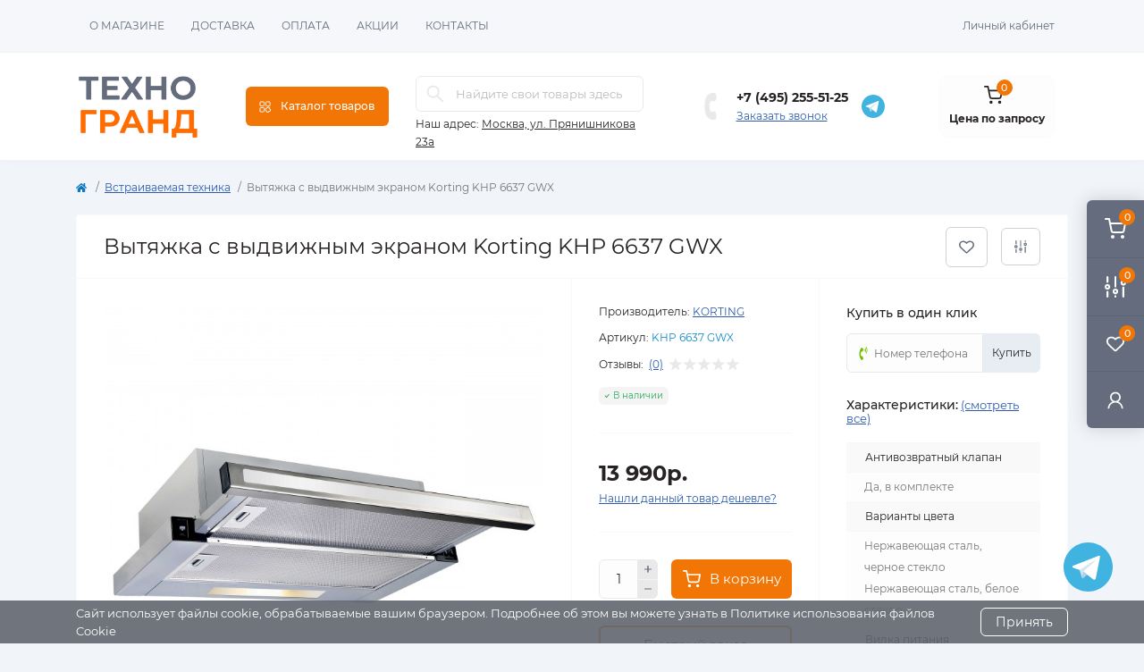

--- FILE ---
content_type: text/html; charset=utf-8
request_url: https://tehno-grand.ru/vytyazhka-s-vydvizhnym-ekranom-korting-khp-6637-gwx
body_size: 32564
content:
<!DOCTYPE html>
<!--[if IE]><![endif]-->
<!--[if IE 8 ]><html dir="ltr" lang="ru" class="ie8"><![endif]-->
<!--[if IE 9 ]><html dir="ltr" lang="ru" class="ie9"><![endif]-->
<!--[if (gt IE 9)|!(IE)]><!-->
<html dir="ltr" lang="ru" class="body-product">
<!--<![endif]-->
<head>
<meta charset="UTF-8" />
<meta name="viewport" content="width=device-width, initial-scale=1.0">
<meta http-equiv="X-UA-Compatible" content="IE=edge">
<title>Вытяжка с выдвижным экраном Korting KHP 6637 GWX купить по выгодной цене в интернет-магазине | Техно-Гранд</title>
<base href="https://tehno-grand.ru/" />
<meta name="description" content="Купить Вытяжка с выдвижным экраном Korting KHP 6637 GWX с  доставкой в Москве в интернет-магазине Техно-Гранд. Цена 13990.0000. Большой выбор, скидки и акции!" />
<link href="catalog/view/theme/oct_remarket/stylesheet/main.css" rel="stylesheet" media="screen" />
<link href="catalog/view/theme/oct_remarket/stylesheet/oct_stickers.css" rel="stylesheet" media="screen" />
<link href="catalog/view/theme/oct_remarket/stylesheet/dynamic_stylesheet_0.css" rel="stylesheet" media="screen" />
<link href="catalog/view/theme/oct_remarket/js/slick/slick.min.css" rel="stylesheet" media="screen" />
<script src="catalog/view/theme/oct_remarket/js/jquery-3.6.0.min.js"></script>
<script src="catalog/view/theme/oct_remarket/js/popper.min.js"></script>
<script src="catalog/view/theme/oct_remarket/js/bootstrap.min.js"></script>
<script src="catalog/view/theme/oct_remarket/js/main.js"></script>
<script src="catalog/view/theme/oct_remarket/js/bootstrap-notify/bootstrap-notify.js"></script>
<script src="catalog/view/theme/oct_remarket/js/common.js"></script>
<script src="catalog/view/theme/oct_remarket/js/slick/slick.min.js"></script>
<link href="https://tehno-grand.ru/vytyazhka-s-vydvizhnym-ekranom-korting-khp-6637-gwx" rel="canonical" />
<script>
    let octFonts = localStorage.getItem('octFonts');
    if (octFonts !== null) {
        var octHead  = document.getElementsByTagName('head')[0];
        var octLink  = document.createElement('link');
        octLink.rel  = 'stylesheet';
        octLink.type = 'text/css';
        octLink.href = location.protocol + '//' + location.host + '/catalog/view/theme/oct_remarket/stylesheet/oct-fonts.css';
        octLink.media = 'all';
        octHead.appendChild(octLink);
    }
</script>

                            
</head>

<body>
<script src="https://cdnjs.cloudflare.com/ajax/libs/jquery.inputmask/5.0.8/jquery.inputmask.min.js"></script>
<script>
document.addEventListener("DOMContentLoaded", function () {
  const inputs = document.querySelectorAll('input[type="tel"], input[name*="telephone"], input[id*="telephone"]');
  inputs.forEach(function(input) {
    Inputmask("+7(999)999-99-99").mask(input);
  });
});
</script>

<div class="oct-fixed-bar fixed-right d-none d-lg-block">
        <div onclick="octPopupCart();" class="oct-fixed-bar-item oct-fixed-bar-item-cart" title="Корзина">
        <img src="catalog/view/theme/oct_remarket/img/sprite.svg#include--fixed-bar-cart" alt="Корзина" width="24" height="24">
        <span class="oct-fixed-bar-quantity oct-fixed-bar-quantity-cart">0</span>
    </div>
            <a href="https://tehno-grand.ru/compare-products/" class="oct-fixed-bar-item oct-fixed-bar-item-compare" title="Список сравнения">
        <img src="catalog/view/theme/oct_remarket/img/sprite.svg#include--fixed-bar-compare" alt="Список сравнения" width="24" height="24">
        <span class="oct-fixed-bar-quantity oct-fixed-bar-compare-quantity">0</span>
    </a>
            <a href="https://tehno-grand.ru/wishlist/" class="oct-fixed-bar-item oct-fixed-bar-item-wishlist" title="Список желаний">
        <img src="catalog/view/theme/oct_remarket/img/sprite.svg#include--fixed-bar-wishlist" alt="Список желаний" width="24" height="20">
        <span class="oct-fixed-bar-quantity oct-fixed-bar-wishlist-quantity">0</span>
    </a>
                            <div onclick="octPopupLogin();" class="oct-fixed-bar-item oct-fixed-bar-item-viewed" title="Личный кабинет">
            <img src="catalog/view/theme/oct_remarket/img/sprite.svg#include--fixed-bar-account" alt="Личный кабинет" width="20" height="22">
        </div>
            </div>
<nav id="rm_mobile_nav" class="d-lg-none fixed-top d-flex align-items-center justify-content-between">
    <button type="button" id="rm_mobile_menu_button" class="rm-btn primary rm_mobile_sidebar_toggle" onclick="rmSidebar('Меню', 'menu');" aria-label="Menu">
        <span class="rm-btn-icon">
            <span></span>
            <span></span>
            <span></span>
        </span>
    </button>
    <div class="rm-mobile-nav-buttons d-flex">
                <button type="button"  class="rm-mobile-nav-buttons-btn rm-mobile-locatons-btn" onclick="rmSidebar('Наш адрес', 'locations');" aria-label="Locations">
            <img src="catalog/view/theme/oct_remarket/img/sprite.svg#include--mobile-locations-icon" alt="" width="20" height="20">
        </button>
                        <button type="button" class="rm-mobile-nav-buttons-btn rm-mobile-contacts-btn" onclick="rmSidebar('Контакты', 'contacts');" aria-label="Contacts">
            <img src="catalog/view/theme/oct_remarket/img/sprite.svg#include--mobile-contacts-icon" alt="" width="21" height="21">
        </button>
            </div>
</nav>

<div id="rm_sidebar" class="rm-sidebar">
    <div class="rm-sidebar-content">
        <div class="rm-sidebar-title d-flex alig-items-center justify-content-between">
            <span class="rm-sidebar-title-text">Меню</span>
            <span class="rm-sidebar-title-close modal-close">
                <span aria-hidden="true" class="modal-close-icon modal-close-left"></span>
                <span aria-hidden="true" class="modal-close-icon modal-close-right"></span>
            </span>
        </div>
        <div id="rm_sidebar_content"></div>
    </div>
</div>
<nav id="top" class="top-nav d-none d-lg-block">
	<div class="container d-flex justify-content-between">
	  			<ul class="top-nav-info-list list-unstyled d-flex align-items-center text-uppercase">
						<li><a href="/o-magazine">О магазине</a></li>
						<li><a href="/dostavka">Доставка</a></li>
						<li><a href="/oplata">Оплата</a></li>
						<li><a href="/akcii">Акции</a></li>
						<li><a href="/kontakty">Контакты</a></li>
					</ul>
				<div class="top-nav-account-links list-unstyled d-flex">
			
			
            			<div class="top-nav-account-links-item rm-dropdown-box">
								<span onclick="octPopupLogin();" title="Личный кабинет" class="d-flex align-items-center" role="button" aria-haspopup="true">Личный кабинет</span>
					        </div>
            		</div>
	</div>
</nav>
<header>
  <div class="container-fluid container-sm">
    <div class="row align-items-center flex-column flex-md-row">
		    	<div class="col-md-3 col-lg-2 order-0">
            <div id="logo" class="d-flex align-items-center">
    			    			<a href="https://tehno-grand.ru/">
    				<img src="https://tehno-grand.ru/image/catalog/logo.jpg" title="Техногранд - интернет-магазин" alt="Техногранд - интернет-магазин" class="img-fluid" width="141" height="64" />
    			</a>
    			            </div>
		</div>
		        <div class="col-2 d-none d-lg-block order-1">
            <button id="menu_toggle_button" type="button" aria-label="Menu" class="rm-btn primary d-flex align-items-center justify-content-between">
                <span class="rm-btn-icon">
                    <img class="catalog-icon" src="catalog/view/theme/oct_remarket/img/sprite.svg#include--footer-catalog-icon" alt="" width="14" height="14">
                    <img class="close-icon" src="catalog/view/theme/oct_remarket/img/sprite.svg#include--close-catalog-icon" alt="" width="14" height="14">
                </span>
                <span class="rm-btn-text">Каталог товаров</span>
            </button>
        </div>
        <div class="col-12 col-md-6 col-lg-3 order-3 order-md-2 mt-lg-2 mt-xl-3">
            <div id="search" class="rm-search">
    <input id="input_search" type="text" name="search" value="" placeholder="Найдите свои товары здесь" class="w-100 h-100">
    <button type="button" aria-label="Search" id="rm-search-button" class="btn-search d-flex align-items-center justify-content-center"><img src="catalog/view/theme/oct_remarket/img/sprite.svg#include--header-search-icon" alt="" width="20" height="20" /></button>
	<div id="rm_livesearch_close" onclick="clearLiveSearch();" class="d-flex align-items-center justify-content-center"><img src="catalog/view/theme/oct_remarket/img/sprite.svg#include--livesearch-close-icon" alt="" width="25" height="25" /></div>
	<div id="rm_livesearch"></div>
</div>

<script>
function clearLiveSearch() {
	$('#rm_livesearch_close').removeClass('visible');
    $('#rm_overlay').removeClass('active');
	$('#rm_livesearch').removeClass('expanded');
	$('#rm_livesearch').html('');
	$('#input_search').val('').removeClass('active');
}

$(document).ready(function() {
	let timer, delay = 500;

    $('#input_search').keyup(function(event) {
	    switch(event.keyCode) {
			case 37:
			case 39:
			case 38:
			case 40:
				return;
			case 27:
				clearLiveSearch();
				return;
		  }

	    clearTimeout(timer);

	    timer = setTimeout(function() {
	        let value = $('#search input[name=\'search\']').val();

			if (value.length >= 2) {
				let key = encodeURIComponent(value);
				octsearch.search(key, 'desktop');
			} else if (value.length === 0) {
				clearLiveSearch();
			}

	    }, delay );
	});
});

var octsearch = {
	'search': function(key, type) {
		$.ajax({
			url: 'index.php?route=octemplates/module/oct_live_search',
			type: 'post',
			data: 'key=' + key,
			dataType: 'html',
			cache: false,
			success: function(data) {
				$('#rm_livesearch').html(data).addClass('expanded');

				if(data = data.match(/livesearch/g)) {
					$('#rm_livesearch_close').addClass('visible');
	                $('#input_search, #rm_overlay').addClass('active');
                    $('#rm_overlay').addClass('transparent');

				} else {
					$('#rm_livesearch_close').removeClass('visible');
	                $('#input_search, #rm_overlay').removeClass('active');
				}
			}
		});
	}
}
</script>

                		<div class="rm-header-address d-none d-lg-block">
    	        <div class="rm-dropdown-box w-100">
                    <div class="rm-dropdown-toggle">
                        <span>Наш адрес:</span>
                        <span class="rm-header-address-link">Москва, ул. Прянишникова 23а</span>
                    </div>
    				<div class="rm-dropdown">
    					<div id="rm_header_locations" class="rm-dropdown-inner">
                            <div class="rm-header-location-inner">
                                <div class="rm-header-location active">
                                    <div class="d-flex align-items-center">
                                        <div class="rm-header-location-address">Москва, ул. Прянишникова 23а</div>
                                                                            </div>
                                                                    </div>
                                                            </div>
                            <div class="d-flex justify-content-center rm-header-location-contacts-btn">
                                <a href="https://tehno-grand.ru/contact/" class="rm-btn secondary">
                                    <span class="rm-btn-text">Перейти в контакты</span>
                                </a>
                            </div>
    				    </div>
    				</div>
    			</div>
    		</div>
    		        </div>
				<div class="col-12 col-md-3 col-lg-3 d-none d-md-flex justify-content-center order-2 order-md-3">
          <div class="rm-header-phones d-flex align-items-center">
            <div class="rm-header-phones-icon">
              <img src="catalog/view/theme/oct_remarket/img/sprite.svg#include--header-phones-icon" alt="" width="30" height="30">
            </div>
            <div class="rm-header-phones-list">
	            	            <a href="tel:+74952555125" class="rm-header-phones-list-item">+7 (495) 255-51-25</a>
	            	            				<span class="rm-header-phones-list-link blue-link rm-phone-link" onclick="octPopupCallPhone();">Заказать звонок</span>
				            </div>
            <!--<a href="https://wa.me/79912310290" class="header-contact-icon whatsapp-header" target="_blank"><img src="catalog/view/theme/oct_remarket/img/whatsapp.svg"></a>-->
			<a href="https://t.me/+79912310290" class="header-contact-icon telegram-header" target="_blank"><img src="catalog/view/theme/oct_remarket/img/telegram.svg"></a>
          </div>
        </div>
                <div class="col-md-2 d-lg-flex justify-content-center order-4">
            <button title="Корзина" id="cart" class="rm-header-cart d-flex flex-column align-items-center" type="button" onclick="octPopupCart();">
<span class="rm-header-cart-icon position-relative">
    <img src="catalog/view/theme/oct_remarket/img/sprite.svg#include--header-cart-icon" alt="cart-icon" width="21" height="21">
    <span class="rm-header-cart-quantity">0</span>
</span>
<span class="rm-header-cart-text">Цена по запросу</span>
</button>

        </div>
        <div id="rm-menu" class="rm-menu d-flex">
    <nav>
        <ul class="rm-menu-list list-unstyled">
                        <li class="rm-menu-list-item">
                <div class="d-flex align-items-center justify-content-between">
                    <a href="https://tehno-grand.ru/sadovaya-tehnika/"  class="rm-menu-list-item-link d-flex align-items-center">
                                                    <img class="rm-menu-list-item-icon" src="https://tehno-grand.ru/image/cache/catalog/kisspng-lawn-mowers-husqvarna-group-garden-saw-5b3f25404f8c001-50x50.png" alt="Садовая техника" width="50" height="50">
                                                <span class="rm-menu-list-item-name">Садовая техника</span>
                    </a>
                                            <span class="rm-menu-list-item-chevron"></span>
                                    </div>
                                <div class="rm-menu-list-item-child">
                                            <div class="rm-menu-list-item-child-links d-flex h-100">
                                                                                    <div class="rm-menu-list-item-child-links-categories row w-100">
                                                                <div class="rm-menu-list-item-child-links-categories-item col-3 d-flex flex-column align-items-start">
                                    <a href="https://tehno-grand.ru/sadovaya-tehnika/aksessuary-dlya-sadovoj-tekhniki/" title="Аксессуары для садовой техники" class="rm-menu-list-item-child-links-categories-item-title">Аксессуары для садовой техники</a>
                                                                                                                        <a href="https://tehno-grand.ru/sadovaya-tehnika/aksessuary-dlya-sadovoj-tekhniki/bloki-avtomatiki/" title="Блоки автоматики">Блоки автоматики</a>
                                                                                    <a href="https://tehno-grand.ru/sadovaya-tehnika/aksessuary-dlya-sadovoj-tekhniki/dvigateli-1/" title="Двигатели">Двигатели</a>
                                                                                    <a href="https://tehno-grand.ru/sadovaya-tehnika/aksessuary-dlya-sadovoj-tekhniki/dlya-gazonokosilok/" title="Для газонокосилок">Для газонокосилок</a>
                                                                                    <a href="https://tehno-grand.ru/sadovaya-tehnika/aksessuary-dlya-sadovoj-tekhniki/dlya-trimmerov/" title="Для триммеров">Для триммеров</a>
                                                                                    <a href="https://tehno-grand.ru/sadovaya-tehnika/aksessuary-dlya-sadovoj-tekhniki/dlya-shnekov/" title="Для шнеков">Для шнеков</a>
                                                                                    <a href="https://tehno-grand.ru/sadovaya-tehnika/aksessuary-dlya-sadovoj-tekhniki/karbyuratory/" title="Карбюраторы">Карбюраторы</a>
                                                                                    <a href="https://tehno-grand.ru/sadovaya-tehnika/aksessuary-dlya-sadovoj-tekhniki/katushki-moduli-zazhiganiya-magneto/" title="Катушки, модули зажигания, магнето">Катушки, модули зажигания, магнето</a>
                                                                                    <a href="https://tehno-grand.ru/sadovaya-tehnika/aksessuary-dlya-sadovoj-tekhniki/kolenchatye-valy/" title="Коленчатые валы">Коленчатые валы</a>
                                                                                    <a href="https://tehno-grand.ru/sadovaya-tehnika/aksessuary-dlya-sadovoj-tekhniki/kolesa-dlya-sadovykh-tachek/" title="Колеса для садовых тачек">Колеса для садовых тачек</a>
                                                                                    <a href="https://tehno-grand.ru/sadovaya-tehnika/aksessuary-dlya-sadovoj-tekhniki/kombisistema-akkumulyatornaya/" title="Комбисистема аккумуляторная">Комбисистема аккумуляторная</a>
                                                                                    <a href="https://tehno-grand.ru/sadovaya-tehnika/aksessuary-dlya-sadovoj-tekhniki/korpusa/" title="Корпуса">Корпуса</a>
                                                                                    <a href="https://tehno-grand.ru/sadovaya-tehnika/aksessuary-dlya-sadovoj-tekhniki/kryshki-i-probki/" title="Крышки и пробки">Крышки и пробки</a>
                                                                                    <a href="https://tehno-grand.ru/sadovaya-tehnika/aksessuary-dlya-sadovoj-tekhniki/maslo/" title="Масло">Масло</a>
                                                                                    <a href="https://tehno-grand.ru/sadovaya-tehnika/aksessuary-dlya-sadovoj-tekhniki/podshipniki/" title="Подшипники">Подшипники</a>
                                                                                    <a href="https://tehno-grand.ru/sadovaya-tehnika/aksessuary-dlya-sadovoj-tekhniki/porshni/" title="Поршни">Поршни</a>
                                                                                    <a href="https://tehno-grand.ru/sadovaya-tehnika/aksessuary-dlya-sadovoj-tekhniki/raskhodnye-materialy-dlya-zernodrobilok/" title="Расходные материалы для зернодробилок">Расходные материалы для зернодробилок</a>
                                                                                    <a href="https://tehno-grand.ru/sadovaya-tehnika/aksessuary-dlya-sadovoj-tekhniki/reduktory/" title="Редукторы">Редукторы</a>
                                                                                    <a href="https://tehno-grand.ru/sadovaya-tehnika/aksessuary-dlya-sadovoj-tekhniki/svechi-zazhiganiya/" title="Свечи зажигания">Свечи зажигания</a>
                                                                                    <a href="https://tehno-grand.ru/sadovaya-tehnika/aksessuary-dlya-sadovoj-tekhniki/smazki-dlya-sadovoj-tekhniki/" title="Смазки для садовой техники">Смазки для садовой техники</a>
                                                                                    <a href="https://tehno-grand.ru/sadovaya-tehnika/aksessuary-dlya-sadovoj-tekhniki/tsilindro-porshnevye-gruppy/" title="Цилиндро-поршневые группы">Цилиндро-поршневые группы</a>
                                                                                <a href="https://tehno-grand.ru/sadovaya-tehnika/aksessuary-dlya-sadovoj-tekhniki/" class="see-all" title="Смотреть все">Смотреть все</a>
                                                                    </div>
                                                                <div class="rm-menu-list-item-child-links-categories-item col-3 d-flex flex-column align-items-start">
                                    <a href="https://tehno-grand.ru/sadovaya-tehnika/benzopily-elektro-i-akkumulyatornye-pily-cepnye-pily/" title="Бензопилы, электро и аккумуляторные пилы (цепные пилы)" class="rm-menu-list-item-child-links-categories-item-title">Бензопилы, электро и аккумуляторные пилы (цепные пилы)</a>
                                                                                                                        <a href="https://tehno-grand.ru/sadovaya-tehnika/benzopily-elektro-i-akkumulyatornye-pily-cepnye-pily/benzopily/" title="Бензопилы">Бензопилы</a>
                                                                                    <a href="https://tehno-grand.ru/sadovaya-tehnika/benzopily-elektro-i-akkumulyatornye-pily-cepnye-pily/pily-akkumulyatornye/" title="Пилы аккумуляторные">Пилы аккумуляторные</a>
                                                                                    <a href="https://tehno-grand.ru/sadovaya-tehnika/benzopily-elektro-i-akkumulyatornye-pily-cepnye-pily/elektropily/" title="Электропилы">Электропилы</a>
                                                                                <a href="https://tehno-grand.ru/sadovaya-tehnika/benzopily-elektro-i-akkumulyatornye-pily-cepnye-pily/" class="see-all" title="Смотреть все">Смотреть все</a>
                                                                    </div>
                                                                <div class="rm-menu-list-item-child-links-categories-item col-3 d-flex flex-column align-items-start">
                                    <a href="https://tehno-grand.ru/sadovaya-tehnika/biotualety-i-septiki/" title="Биотуалеты и септики" class="rm-menu-list-item-child-links-categories-item-title">Биотуалеты и септики</a>
                                                                                                                        <a href="https://tehno-grand.ru/sadovaya-tehnika/biotualety-i-septiki/biotualety/" title="Биотуалеты">Биотуалеты</a>
                                                                                    <a href="https://tehno-grand.ru/sadovaya-tehnika/biotualety-i-septiki/zhidkosti-dlya-biotualetov/" title="Жидкости для биотуалетов">Жидкости для биотуалетов</a>
                                                                                    <a href="https://tehno-grand.ru/sadovaya-tehnika/biotualety-i-septiki/septiki/" title="Септики">Септики</a>
                                                                                <a href="https://tehno-grand.ru/sadovaya-tehnika/biotualety-i-septiki/" class="see-all" title="Смотреть все">Смотреть все</a>
                                                                    </div>
                                                                <div class="rm-menu-list-item-child-links-categories-item col-3 d-flex flex-column align-items-start">
                                    <a href="https://tehno-grand.ru/sadovaya-tehnika/vertikuttery-aeratory-skarifikatory/" title="Вертикуттеры, аэраторы, скарификаторы" class="rm-menu-list-item-child-links-categories-item-title">Вертикуттеры, аэраторы, скарификаторы</a>
                                                                                                                        <a href="https://tehno-grand.ru/sadovaya-tehnika/vertikuttery-aeratory-skarifikatory/benzinovye-vertikuttery-aeratory-skarifikatory/" title="Бензиновые вертикуттеры, аэраторы, скарификаторы">Бензиновые вертикуттеры, аэраторы, скарификаторы</a>
                                                                                    <a href="https://tehno-grand.ru/sadovaya-tehnika/vertikuttery-aeratory-skarifikatory/vertikuttery/" title="Вертикуттеры">Вертикуттеры</a>
                                                                                    <a href="https://tehno-grand.ru/sadovaya-tehnika/vertikuttery-aeratory-skarifikatory/gazovye-vertikuttery-aeratory-skarifikatory/" title="Газовые вертикуттеры, аэраторы, скарификаторы">Газовые вертикуттеры, аэраторы, скарификаторы</a>
                                                                                    <a href="https://tehno-grand.ru/sadovaya-tehnika/vertikuttery-aeratory-skarifikatory/elektricheskie-aeratory-vertikuttery-skarifikatory/" title="Электрические аэраторы, вертикуттеры, скарификаторы">Электрические аэраторы, вертикуттеры, скарификаторы</a>
                                                                                <a href="https://tehno-grand.ru/sadovaya-tehnika/vertikuttery-aeratory-skarifikatory/" class="see-all" title="Смотреть все">Смотреть все</a>
                                                                    </div>
                                                                <div class="rm-menu-list-item-child-links-categories-item col-3 d-flex flex-column align-items-start">
                                    <a href="https://tehno-grand.ru/sadovaya-tehnika/vysotorezy/" title="Высоторезы" class="rm-menu-list-item-child-links-categories-item-title">Высоторезы</a>
                                                                                                                        <a href="https://tehno-grand.ru/sadovaya-tehnika/vysotorezy/aksessuary-dlya-kustorezov-i-suchkorezov/" title="Аксессуары для кусторезов и сучкорезов">Аксессуары для кусторезов и сучкорезов</a>
                                                                                    <a href="https://tehno-grand.ru/sadovaya-tehnika/vysotorezy/benzinovye/" title="Бензиновые">Бензиновые</a>
                                                                                    <a href="https://tehno-grand.ru/sadovaya-tehnika/vysotorezy/benzinovye-vysotorezy-benzonozhnicy-i-kustorezy/" title="Бензиновые высоторезы, бензоножницы и кусторезы">Бензиновые высоторезы, бензоножницы и кусторезы</a>
                                                                                    <a href="https://tehno-grand.ru/sadovaya-tehnika/vysotorezy/kustorezy-akkumulyatornye/" title="Кусторезы аккумуляторные">Кусторезы аккумуляторные</a>
                                                                                    <a href="https://tehno-grand.ru/sadovaya-tehnika/vysotorezy/elektricheskie-vysotorezy-benzonozhnitsy-i-kustorezy/" title="Электрические высоторезы, бензоножницы и кусторезы">Электрические высоторезы, бензоножницы и кусторезы</a>
                                                                                <a href="https://tehno-grand.ru/sadovaya-tehnika/vysotorezy/" class="see-all" title="Смотреть все">Смотреть все</a>
                                                                    </div>
                                                                <div class="rm-menu-list-item-child-links-categories-item col-3 d-flex flex-column align-items-start">
                                    <a href="https://tehno-grand.ru/sadovaya-tehnika/gazonokosilki-i-senokosilki/" title="Газонокосилки и сенокосилки" class="rm-menu-list-item-child-links-categories-item-title">Газонокосилки и сенокосилки</a>
                                                                                                                        <a href="https://tehno-grand.ru/sadovaya-tehnika/gazonokosilki-i-senokosilki/gazonokosilki-akkumulyatornye/" title="Газонокосилки аккумуляторные">Газонокосилки аккумуляторные</a>
                                                                                    <a href="https://tehno-grand.ru/sadovaya-tehnika/gazonokosilki-i-senokosilki/gazonokosilki-benzinovye/" title="Газонокосилки бензиновые">Газонокосилки бензиновые</a>
                                                                                    <a href="https://tehno-grand.ru/sadovaya-tehnika/gazonokosilki-i-senokosilki/gazonokosilki-mekhanicheskie/" title="Газонокосилки механические">Газонокосилки механические</a>
                                                                                    <a href="https://tehno-grand.ru/sadovaya-tehnika/gazonokosilki-i-senokosilki/gazonokosilki-elektricheskie/" title="Газонокосилки электрические">Газонокосилки электрические</a>
                                                                                <a href="https://tehno-grand.ru/sadovaya-tehnika/gazonokosilki-i-senokosilki/" class="see-all" title="Смотреть все">Смотреть все</a>
                                                                    </div>
                                                                <div class="rm-menu-list-item-child-links-categories-item col-3 d-flex flex-column align-items-start">
                                    <a href="https://tehno-grand.ru/sadovaya-tehnika/dvigateli/" title="Двигатели" class="rm-menu-list-item-child-links-categories-item-title">Двигатели</a>
                                                                    </div>
                                                                <div class="rm-menu-list-item-child-links-categories-item col-3 d-flex flex-column align-items-start">
                                    <a href="https://tehno-grand.ru/sadovaya-tehnika/drovokoly/" title="Дровоколы" class="rm-menu-list-item-child-links-categories-item-title">Дровоколы</a>
                                                                                                                        <a href="https://tehno-grand.ru/sadovaya-tehnika/drovokoly/drovokoly-elektricheskie/" title="Дровоколы электрические">Дровоколы электрические</a>
                                                                                <a href="https://tehno-grand.ru/sadovaya-tehnika/drovokoly/" class="see-all" title="Смотреть все">Смотреть все</a>
                                                                    </div>
                                                                <div class="rm-menu-list-item-child-links-categories-item col-3 d-flex flex-column align-items-start">
                                    <a href="https://tehno-grand.ru/sadovaya-tehnika/izmelchiteli-sadovye/" title="Измельчители садовые" class="rm-menu-list-item-child-links-categories-item-title">Измельчители садовые</a>
                                                                                                                        <a href="https://tehno-grand.ru/sadovaya-tehnika/izmelchiteli-sadovye/sadovye-izmelchiteli-benzinovye/" title="Садовые измельчители бензиновые">Садовые измельчители бензиновые</a>
                                                                                    <a href="https://tehno-grand.ru/sadovaya-tehnika/izmelchiteli-sadovye/sadovye-izmelchiteli-elektricheskie/" title="Садовые измельчители электрические">Садовые измельчители электрические</a>
                                                                                <a href="https://tehno-grand.ru/sadovaya-tehnika/izmelchiteli-sadovye/" class="see-all" title="Смотреть все">Смотреть все</a>
                                                                    </div>
                                                                <div class="rm-menu-list-item-child-links-categories-item col-3 d-flex flex-column align-items-start">
                                    <a href="https://tehno-grand.ru/sadovaya-tehnika/katki-sadovye/" title="Катки садовые" class="rm-menu-list-item-child-links-categories-item-title">Катки садовые</a>
                                                                    </div>
                                                                <div class="rm-menu-list-item-child-links-categories-item col-3 d-flex flex-column align-items-start">
                                    <a href="https://tehno-grand.ru/sadovaya-tehnika/kliningovoe-oborudovanie/" title="Клининговое оборудование" class="rm-menu-list-item-child-links-categories-item-title">Клининговое оборудование</a>
                                                                                                                        <a href="https://tehno-grand.ru/sadovaya-tehnika/kliningovoe-oborudovanie/podmetalnye-mashiny-s-ruchnym-upravleniem/" title="Подметальные машины с ручным управлением">Подметальные машины с ручным управлением</a>
                                                                                    <a href="https://tehno-grand.ru/sadovaya-tehnika/kliningovoe-oborudovanie/polomoechnye-mashiny/" title="Поломоечные машины">Поломоечные машины</a>
                                                                                    <a href="https://tehno-grand.ru/sadovaya-tehnika/kliningovoe-oborudovanie/promyshlennye-pylesosy/" title="Промышленные пылесосы">Промышленные пылесосы</a>
                                                                                    <a href="https://tehno-grand.ru/sadovaya-tehnika/kliningovoe-oborudovanie/professionalnye-moyki/" title="Профессиональные мойки">Профессиональные мойки</a>
                                                                                    <a href="https://tehno-grand.ru/sadovaya-tehnika/kliningovoe-oborudovanie/roboty-dlya-chistki-bassejnov/" title="Роботы для чистки бассейнов">Роботы для чистки бассейнов</a>
                                                                                <a href="https://tehno-grand.ru/sadovaya-tehnika/kliningovoe-oborudovanie/" class="see-all" title="Смотреть все">Смотреть все</a>
                                                                    </div>
                                                                <div class="rm-menu-list-item-child-links-categories-item col-3 d-flex flex-column align-items-start">
                                    <a href="https://tehno-grand.ru/sadovaya-tehnika/kultivatory-i-motobloki/" title="Культиваторы и мотоблоки" class="rm-menu-list-item-child-links-categories-item-title">Культиваторы и мотоблоки</a>
                                                                                                                        <a href="https://tehno-grand.ru/sadovaya-tehnika/kultivatory-i-motobloki/akkumulyatornye-kultivatory/" title="Аккумуляторные культиваторы">Аккумуляторные культиваторы</a>
                                                                                    <a href="https://tehno-grand.ru/sadovaya-tehnika/kultivatory-i-motobloki/kultivatory-benzinovye/" title="Культиваторы бензиновые">Культиваторы бензиновые</a>
                                                                                    <a href="https://tehno-grand.ru/sadovaya-tehnika/kultivatory-i-motobloki/motobloki/" title="Мотоблоки">Мотоблоки</a>
                                                                                    <a href="https://tehno-grand.ru/sadovaya-tehnika/kultivatory-i-motobloki/elektrokultivatory/" title="Электрокультиваторы">Электрокультиваторы</a>
                                                                                <a href="https://tehno-grand.ru/sadovaya-tehnika/kultivatory-i-motobloki/" class="see-all" title="Смотреть все">Смотреть все</a>
                                                                    </div>
                                                                <div class="rm-menu-list-item-child-links-categories-item col-3 d-flex flex-column align-items-start">
                                    <a href="https://tehno-grand.ru/sadovaya-tehnika/moyki-vysokogo-davleniya/" title="Мойки высокого давления" class="rm-menu-list-item-child-links-categories-item-title">Мойки высокого давления</a>
                                                                                                                        <a href="https://tehno-grand.ru/sadovaya-tehnika/moyki-vysokogo-davleniya/akkumulyatornye-minimoyki-vysokogo-davleniya/" title="Аккумуляторные минимойки высокого давления">Аккумуляторные минимойки высокого давления</a>
                                                                                    <a href="https://tehno-grand.ru/sadovaya-tehnika/moyki-vysokogo-davleniya/benzinovye-minimoyki-vysokogo-davleniya/" title="Бензиновые минимойки высокого давления">Бензиновые минимойки высокого давления</a>
                                                                                    <a href="https://tehno-grand.ru/sadovaya-tehnika/moyki-vysokogo-davleniya/elektricheskie-minimoyki-vysokogo-davleniya/" title="Электрические минимойки высокого давления">Электрические минимойки высокого давления</a>
                                                                                <a href="https://tehno-grand.ru/sadovaya-tehnika/moyki-vysokogo-davleniya/" class="see-all" title="Смотреть все">Смотреть все</a>
                                                                    </div>
                                                                <div class="rm-menu-list-item-child-links-categories-item col-3 d-flex flex-column align-items-start">
                                    <a href="https://tehno-grand.ru/sadovaya-tehnika/motopompy-nasosy-i-stancii-vodosnabzheniya/" title="Мотопомпы, насосы и станции водоснабжения" class="rm-menu-list-item-child-links-categories-item-title">Мотопомпы, насосы и станции водоснабжения</a>
                                                                                                                        <a href="https://tehno-grand.ru/sadovaya-tehnika/motopompy-nasosy-i-stancii-vodosnabzheniya/vibronasosy/" title="Вибронасосы">Вибронасосы</a>
                                                                                    <a href="https://tehno-grand.ru/sadovaya-tehnika/motopompy-nasosy-i-stancii-vodosnabzheniya/drenazhnye-nasosy/" title="Дренажные насосы">Дренажные насосы</a>
                                                                                    <a href="https://tehno-grand.ru/sadovaya-tehnika/motopompy-nasosy-i-stancii-vodosnabzheniya/kanalizatsionnye-ustanovki-i-nasosy/" title="Канализационные установки и насосы">Канализационные установки и насосы</a>
                                                                                    <a href="https://tehno-grand.ru/sadovaya-tehnika/motopompy-nasosy-i-stancii-vodosnabzheniya/motopompy/" title="Мотопомпы">Мотопомпы</a>
                                                                                    <a href="https://tehno-grand.ru/sadovaya-tehnika/motopompy-nasosy-i-stancii-vodosnabzheniya/napornye-sadovye-nasosy/" title="Напорные (садовые) насосы">Напорные (садовые) насосы</a>
                                                                                    <a href="https://tehno-grand.ru/sadovaya-tehnika/motopompy-nasosy-i-stancii-vodosnabzheniya/nasosnye-stantsii-vodosnabzheniya/" title="Насосные станции водоснабжения">Насосные станции водоснабжения</a>
                                                                                    <a href="https://tehno-grand.ru/sadovaya-tehnika/motopompy-nasosy-i-stancii-vodosnabzheniya/nasosy-dlya-kolodtsev/" title="Насосы для колодцев">Насосы для колодцев</a>
                                                                                    <a href="https://tehno-grand.ru/sadovaya-tehnika/motopompy-nasosy-i-stancii-vodosnabzheniya/nasosy-dlya-poliva-iz-bochki/" title="Насосы для полива из бочки">Насосы для полива из бочки</a>
                                                                                    <a href="https://tehno-grand.ru/sadovaya-tehnika/motopompy-nasosy-i-stancii-vodosnabzheniya/ogolovki-nasosov/" title="Оголовки насосов">Оголовки насосов</a>
                                                                                    <a href="https://tehno-grand.ru/sadovaya-tehnika/motopompy-nasosy-i-stancii-vodosnabzheniya/poverkhnostnye-nasosy/" title="Поверхностные насосы">Поверхностные насосы</a>
                                                                                    <a href="https://tehno-grand.ru/sadovaya-tehnika/motopompy-nasosy-i-stancii-vodosnabzheniya/pogruzhnye-nasosy/" title="Погружные насосы">Погружные насосы</a>
                                                                                    <a href="https://tehno-grand.ru/sadovaya-tehnika/motopompy-nasosy-i-stancii-vodosnabzheniya/skvazhinnye-nasosy-2/" title="Скважинные насосы">Скважинные насосы</a>
                                                                                    <a href="https://tehno-grand.ru/sadovaya-tehnika/motopompy-nasosy-i-stancii-vodosnabzheniya/fekalnye-nasosy-2/" title="Фекальные насосы">Фекальные насосы</a>
                                                                                    <a href="https://tehno-grand.ru/sadovaya-tehnika/motopompy-nasosy-i-stancii-vodosnabzheniya/tsirkulyatsionnye-nasosy/" title="Циркуляционные насосы">Циркуляционные насосы</a>
                                                                                <a href="https://tehno-grand.ru/sadovaya-tehnika/motopompy-nasosy-i-stancii-vodosnabzheniya/" class="see-all" title="Смотреть все">Смотреть все</a>
                                                                    </div>
                                                                <div class="rm-menu-list-item-child-links-categories-item col-3 d-flex flex-column align-items-start">
                                    <a href="https://tehno-grand.ru/sadovaya-tehnika/navesnoe-oborudovanie/" title="Навесное оборудование" class="rm-menu-list-item-child-links-categories-item-title">Навесное оборудование</a>
                                                                                                                        <a href="https://tehno-grand.ru/sadovaya-tehnika/navesnoe-oborudovanie/gruntozatsepy/" title="Грунтозацепы">Грунтозацепы</a>
                                                                                    <a href="https://tehno-grand.ru/sadovaya-tehnika/navesnoe-oborudovanie/differentsialy/" title="Дифференциалы">Дифференциалы</a>
                                                                                    <a href="https://tehno-grand.ru/sadovaya-tehnika/navesnoe-oborudovanie/drovokoly-dlya-motoblokov/" title="Дровоколы для мотоблоков">Дровоколы для мотоблоков</a>
                                                                                    <a href="https://tehno-grand.ru/sadovaya-tehnika/navesnoe-oborudovanie/zapasnye-chasti-dlya-motoblokov-i-kultivatorov/" title="Запасные части для мотоблоков и культиваторов">Запасные части для мотоблоков и культиваторов</a>
                                                                                    <a href="https://tehno-grand.ru/sadovaya-tehnika/navesnoe-oborudovanie/izmelchiteli-vetok/" title="Измельчители веток">Измельчители веток</a>
                                                                                    <a href="https://tehno-grand.ru/sadovaya-tehnika/navesnoe-oborudovanie/kartofelekopalki/" title="Картофелекопалки">Картофелекопалки</a>
                                                                                    <a href="https://tehno-grand.ru/sadovaya-tehnika/navesnoe-oborudovanie/kartofelesazhalki/" title="Картофелесажалки">Картофелесажалки</a>
                                                                                    <a href="https://tehno-grand.ru/sadovaya-tehnika/navesnoe-oborudovanie/kolesa-dlya-motoblokov/" title="Колеса для мотоблоков">Колеса для мотоблоков</a>
                                                                                    <a href="https://tehno-grand.ru/sadovaya-tehnika/navesnoe-oborudovanie/komplekty-dlya-navesnogo-oborudovaniya/" title="Комплекты для навесного оборудования">Комплекты для навесного оборудования</a>
                                                                                    <a href="https://tehno-grand.ru/sadovaya-tehnika/navesnoe-oborudovanie/kronshtejny/" title="Кронштейны">Кронштейны</a>
                                                                                    <a href="https://tehno-grand.ru/sadovaya-tehnika/navesnoe-oborudovanie/motoblochnye-adaptery/" title="Мотоблочные адаптеры">Мотоблочные адаптеры</a>
                                                                                    <a href="https://tehno-grand.ru/sadovaya-tehnika/navesnoe-oborudovanie/motolebedki/" title="Мотолебедки">Мотолебедки</a>
                                                                                    <a href="https://tehno-grand.ru/sadovaya-tehnika/navesnoe-oborudovanie/motyzhnye-shpory/" title="Мотыжные шпоры">Мотыжные шпоры</a>
                                                                                    <a href="https://tehno-grand.ru/sadovaya-tehnika/navesnoe-oborudovanie/ogranichiteli-dlya-motoblokov/" title="Ограничители для мотоблоков">Ограничители для мотоблоков</a>
                                                                                    <a href="https://tehno-grand.ru/sadovaya-tehnika/navesnoe-oborudovanie/okuchniki/" title="Окучники">Окучники</a>
                                                                                    <a href="https://tehno-grand.ru/sadovaya-tehnika/navesnoe-oborudovanie/otvaly-dlya-uborki-snega/" title="Отвалы для уборки снега">Отвалы для уборки снега</a>
                                                                                    <a href="https://tehno-grand.ru/sadovaya-tehnika/navesnoe-oborudovanie/perekhodniki-dlya-motoblokov-i-kultivatorov/" title="Переходники для мотоблоков и культиваторов">Переходники для мотоблоков и культиваторов</a>
                                                                                    <a href="https://tehno-grand.ru/sadovaya-tehnika/navesnoe-oborudovanie/plugi/" title="Плуги">Плуги</a>
                                                                                    <a href="https://tehno-grand.ru/sadovaya-tehnika/navesnoe-oborudovanie/pnevmaticheskie-kolesa-dlya-motoblokov/" title="Пневматические колеса для мотоблоков">Пневматические колеса для мотоблоков</a>
                                                                                    <a href="https://tehno-grand.ru/sadovaya-tehnika/navesnoe-oborudovanie/pompy-dlya-kultivatorov-i-motoblokov/" title="Помпы для культиваторов и мотоблоков">Помпы для культиваторов и мотоблоков</a>
                                                                                    <a href="https://tehno-grand.ru/sadovaya-tehnika/navesnoe-oborudovanie/propolniki/" title="Пропольники">Пропольники</a>
                                                                                    <a href="https://tehno-grand.ru/sadovaya-tehnika/navesnoe-oborudovanie/rotornye-kosilki/" title="Роторные косилки">Роторные косилки</a>
                                                                                    <a href="https://tehno-grand.ru/sadovaya-tehnika/navesnoe-oborudovanie/seyalki/" title="Сеялки">Сеялки</a>
                                                                                    <a href="https://tehno-grand.ru/sadovaya-tehnika/navesnoe-oborudovanie/soshniki/" title="Сошники">Сошники</a>
                                                                                    <a href="https://tehno-grand.ru/sadovaya-tehnika/navesnoe-oborudovanie/stopora-dlya-navesnogo-oborudovaniya/" title="Стопора для навесного оборудования">Стопора для навесного оборудования</a>
                                                                                    <a href="https://tehno-grand.ru/sadovaya-tehnika/navesnoe-oborudovanie/stsepki/" title="Сцепки">Сцепки</a>
                                                                                    <a href="https://tehno-grand.ru/sadovaya-tehnika/navesnoe-oborudovanie/telezhki-dlya-motoblokov/" title="Тележки для мотоблоков">Тележки для мотоблоков</a>
                                                                                    <a href="https://tehno-grand.ru/sadovaya-tehnika/navesnoe-oborudovanie/udliniteli-kolesnykh-osej/" title="Удлинители колесных осей">Удлинители колесных осей</a>
                                                                                    <a href="https://tehno-grand.ru/sadovaya-tehnika/navesnoe-oborudovanie/utyazheliteli/" title="Утяжелители">Утяжелители</a>
                                                                                    <a href="https://tehno-grand.ru/sadovaya-tehnika/navesnoe-oborudovanie/frezy-dlya-motoblokov/" title="Фрезы для мотоблоков">Фрезы для мотоблоков</a>
                                                                                    <a href="https://tehno-grand.ru/sadovaya-tehnika/navesnoe-oborudovanie/schetki-dlya-motoblokov/" title="Щетки для мотоблоков">Щетки для мотоблоков</a>
                                                                                <a href="https://tehno-grand.ru/sadovaya-tehnika/navesnoe-oborudovanie/" class="see-all" title="Смотреть все">Смотреть все</a>
                                                                    </div>
                                                                <div class="rm-menu-list-item-child-links-categories-item col-3 d-flex flex-column align-items-start">
                                    <a href="https://tehno-grand.ru/sadovaya-tehnika/parniki-i-teplitsy/" title="Парники и теплицы" class="rm-menu-list-item-child-links-categories-item-title">Парники и теплицы</a>
                                                                    </div>
                                                                <div class="rm-menu-list-item-child-links-categories-item col-3 d-flex flex-column align-items-start">
                                    <a href="https://tehno-grand.ru/sadovaya-tehnika/prochee/" title="Прочее" class="rm-menu-list-item-child-links-categories-item-title">Прочее</a>
                                                                    </div>
                                                                <div class="rm-menu-list-item-child-links-categories-item col-3 d-flex flex-column align-items-start">
                                    <a href="https://tehno-grand.ru/sadovaya-tehnika/pylesosy-i-vozduhoduvki/" title="Пылесосы и воздуходувки" class="rm-menu-list-item-child-links-categories-item-title">Пылесосы и воздуходувки</a>
                                                                                                                        <a href="https://tehno-grand.ru/sadovaya-tehnika/pylesosy-i-vozduhoduvki/benzinovye-ruchnye-pylesosy-vozduhoduvki/" title="Бензиновые ручные пылесосы воздуходувки">Бензиновые ручные пылесосы воздуходувки</a>
                                                                                    <a href="https://tehno-grand.ru/sadovaya-tehnika/pylesosy-i-vozduhoduvki/vozduhoduvki-akkumulyatornye-ruchnye/" title="Воздуходувки аккумуляторные ручные">Воздуходувки аккумуляторные ручные</a>
                                                                                    <a href="https://tehno-grand.ru/sadovaya-tehnika/pylesosy-i-vozduhoduvki/pylesosy-vozduhoduvki-kolesnye-sadovo-parkovye/" title="Пылесосы/воздуходувки колесные садово-парковые">Пылесосы/воздуходувки колесные садово-парковые</a>
                                                                                    <a href="https://tehno-grand.ru/sadovaya-tehnika/pylesosy-i-vozduhoduvki/rancevye-vozduhoduvki/" title="Ранцевые воздуходувки">Ранцевые воздуходувки</a>
                                                                                    <a href="https://tehno-grand.ru/sadovaya-tehnika/pylesosy-i-vozduhoduvki/elektricheskie-ruchnye-pylesosy-vozduhoduvki/" title="Электрические ручные пылесосы воздуходувки">Электрические ручные пылесосы воздуходувки</a>
                                                                                <a href="https://tehno-grand.ru/sadovaya-tehnika/pylesosy-i-vozduhoduvki/" class="see-all" title="Смотреть все">Смотреть все</a>
                                                                    </div>
                                                                <div class="rm-menu-list-item-child-links-categories-item col-3 d-flex flex-column align-items-start">
                                    <a href="https://tehno-grand.ru/sadovaya-tehnika/rashodnye-materialy-dlja-sadovoj-tehniki/" title="Расходные материалы для садовой техники" class="rm-menu-list-item-child-links-categories-item-title">Расходные материалы для садовой техники</a>
                                                                                                                        <a href="https://tehno-grand.ru/sadovaya-tehnika/rashodnye-materialy-dlja-sadovoj-tehniki/rashodnye-materialy-dlja-benzopil/" title="Расходные материалы для бензопил">Расходные материалы для бензопил</a>
                                                                                <a href="https://tehno-grand.ru/sadovaya-tehnika/rashodnye-materialy-dlja-sadovoj-tehniki/" class="see-all" title="Смотреть все">Смотреть все</a>
                                                                    </div>
                                                                <div class="rm-menu-list-item-child-links-categories-item col-3 d-flex flex-column align-items-start">
                                    <a href="https://tehno-grand.ru/sadovaya-tehnika/sadovyj-inventar/" title="Садовый инвентарь" class="rm-menu-list-item-child-links-categories-item-title">Садовый инвентарь</a>
                                                                                                                        <a href="https://tehno-grand.ru/sadovaya-tehnika/sadovyj-inventar/baki-i-emkosti-dlya-vody/" title="Баки и емкости для воды">Баки и емкости для воды</a>
                                                                                    <a href="https://tehno-grand.ru/sadovaya-tehnika/sadovyj-inventar/vedra-khozyajstvennye/" title="Ведра хозяйственные">Ведра хозяйственные</a>
                                                                                    <a href="https://tehno-grand.ru/sadovaya-tehnika/sadovyj-inventar/vily/" title="Вилы">Вилы</a>
                                                                                    <a href="https://tehno-grand.ru/sadovaya-tehnika/sadovyj-inventar/grabli/" title="Грабли">Грабли</a>
                                                                                    <a href="https://tehno-grand.ru/sadovaya-tehnika/sadovyj-inventar/zernodrobilki/" title="Зернодробилки">Зернодробилки</a>
                                                                                    <a href="https://tehno-grand.ru/sadovaya-tehnika/sadovyj-inventar/instrumenty-dlya-obrabotki-pochvy/" title="Инструменты для обработки почвы">Инструменты для обработки почвы</a>
                                                                                    <a href="https://tehno-grand.ru/sadovaya-tehnika/sadovyj-inventar/komplektuyuschie-dlya-sadovogo-instrumenta/" title="Комплектующие для садового инструмента">Комплектующие для садового инструмента</a>
                                                                                    <a href="https://tehno-grand.ru/sadovaya-tehnika/sadovyj-inventar/lejki/" title="Лейки">Лейки</a>
                                                                                    <a href="https://tehno-grand.ru/sadovaya-tehnika/sadovyj-inventar/metly-i-shvabry/" title="Метлы и швабры">Метлы и швабры</a>
                                                                                    <a href="https://tehno-grand.ru/sadovaya-tehnika/sadovyj-inventar/opryskivateli-i-raspyliteli-sadovye-1/" title="Опрыскиватели и распылители садовые">Опрыскиватели и распылители садовые</a>
                                                                                    <a href="https://tehno-grand.ru/sadovaya-tehnika/sadovyj-inventar/plodosemniki/" title="Плодосъемники">Плодосъемники</a>
                                                                                    <a href="https://tehno-grand.ru/sadovaya-tehnika/sadovyj-inventar/sadovye-kustorezy/" title="Садовые кусторезы">Садовые кусторезы</a>
                                                                                    <a href="https://tehno-grand.ru/sadovaya-tehnika/sadovyj-inventar/sadovye-nozhnitsy/" title="Садовые ножницы">Садовые ножницы</a>
                                                                                    <a href="https://tehno-grand.ru/sadovaya-tehnika/sadovyj-inventar/sadovye-ruchnye-bury/" title="Садовые ручные буры">Садовые ручные буры</a>
                                                                                    <a href="https://tehno-grand.ru/sadovaya-tehnika/sadovyj-inventar/sadovye-sekatory/" title="Садовые секаторы">Садовые секаторы</a>
                                                                                    <a href="https://tehno-grand.ru/sadovaya-tehnika/sadovyj-inventar/sadovye-suchkorezy/" title="Садовые сучкорезы">Садовые сучкорезы</a>
                                                                                    <a href="https://tehno-grand.ru/sadovaya-tehnika/sadovyj-inventar/seyalki-ruchnye/" title="Сеялки ручные">Сеялки ручные</a>
                                                                                    <a href="https://tehno-grand.ru/sadovaya-tehnika/sadovyj-inventar/cherenki/" title="Черенки">Черенки</a>
                                                                                <a href="https://tehno-grand.ru/sadovaya-tehnika/sadovyj-inventar/" class="see-all" title="Смотреть все">Смотреть все</a>
                                                                    </div>
                                                                <div class="rm-menu-list-item-child-links-categories-item col-3 d-flex flex-column align-items-start">
                                    <a href="https://tehno-grand.ru/sadovaya-tehnika/sadovyj-invertar/" title="Садовый инвертарь" class="rm-menu-list-item-child-links-categories-item-title">Садовый инвертарь</a>
                                                                                                                        <a href="https://tehno-grand.ru/sadovaya-tehnika/sadovyj-invertar/opryskivateli-i-raspyliteli-sadovye/" title="Опрыскиватели и распылители садовые">Опрыскиватели и распылители садовые</a>
                                                                                <a href="https://tehno-grand.ru/sadovaya-tehnika/sadovyj-invertar/" class="see-all" title="Смотреть все">Смотреть все</a>
                                                                    </div>
                                                                <div class="rm-menu-list-item-child-links-categories-item col-3 d-flex flex-column align-items-start">
                                    <a href="https://tehno-grand.ru/sadovaya-tehnika/sistemy-poliva/" title="Системы полива" class="rm-menu-list-item-child-links-categories-item-title">Системы полива</a>
                                                                                                                        <a href="https://tehno-grand.ru/sadovaya-tehnika/sistemy-poliva/dozhdevateli/" title="Дождеватели">Дождеватели</a>
                                                                                    <a href="https://tehno-grand.ru/sadovaya-tehnika/sistemy-poliva/katushki-dlya-shlangov/" title="Катушки для шлангов">Катушки для шлангов</a>
                                                                                    <a href="https://tehno-grand.ru/sadovaya-tehnika/sistemy-poliva/nabory-dlya-polivochnykh-shlangov/" title="Наборы для поливочных шлангов">Наборы для поливочных шлангов</a>
                                                                                    <a href="https://tehno-grand.ru/sadovaya-tehnika/sistemy-poliva/polivochnye-shlangi/" title="Поливочные шланги">Поливочные шланги</a>
                                                                                    <a href="https://tehno-grand.ru/sadovaya-tehnika/sistemy-poliva/fitingi-dlya-shlangov-i-sistem-poliva/" title="Фитинги для шлангов и систем полива">Фитинги для шлангов и систем полива</a>
                                                                                <a href="https://tehno-grand.ru/sadovaya-tehnika/sistemy-poliva/" class="see-all" title="Смотреть все">Смотреть все</a>
                                                                    </div>
                                                                <div class="rm-menu-list-item-child-links-categories-item col-3 d-flex flex-column align-items-start">
                                    <a href="https://tehno-grand.ru/sadovaya-tehnika/snegouborochnaya-tehnika/" title="Снегоуборочная техника" class="rm-menu-list-item-child-links-categories-item-title">Снегоуборочная техника</a>
                                                                                                                        <a href="https://tehno-grand.ru/sadovaya-tehnika/snegouborochnaya-tehnika/akkumulyatornye-snegouborschiki/" title="Аккумуляторные снегоуборщики">Аккумуляторные снегоуборщики</a>
                                                                                    <a href="https://tehno-grand.ru/sadovaya-tehnika/snegouborochnaya-tehnika/benzinovye-snegouborschiki/" title="Бензиновые снегоуборщики">Бензиновые снегоуборщики</a>
                                                                                    <a href="https://tehno-grand.ru/sadovaya-tehnika/snegouborochnaya-tehnika/nesamohodnye-snegouborschiki/" title="Несамоходные снегоуборщики">Несамоходные снегоуборщики</a>
                                                                                    <a href="https://tehno-grand.ru/sadovaya-tehnika/snegouborochnaya-tehnika/raskhodnye-materialy-dlya-snegouborochnoj-tekhniki/" title="Расходные материалы для снегоуборочной техники">Расходные материалы для снегоуборочной техники</a>
                                                                                    <a href="https://tehno-grand.ru/sadovaya-tehnika/snegouborochnaya-tehnika/ruchnoy-snegouborochnyy-inventar/" title="Ручной снегоуборочный инвентарь">Ручной снегоуборочный инвентарь</a>
                                                                                    <a href="https://tehno-grand.ru/sadovaya-tehnika/snegouborochnaya-tehnika/samohodnye-gusenichnye-snegouborschiki/" title="Самоходные гусеничные снегоуборщики">Самоходные гусеничные снегоуборщики</a>
                                                                                    <a href="https://tehno-grand.ru/sadovaya-tehnika/snegouborochnaya-tehnika/samohodnye-kolesnye-snegouborschiki/" title="Самоходные колесные снегоуборщики">Самоходные колесные снегоуборщики</a>
                                                                                    <a href="https://tehno-grand.ru/sadovaya-tehnika/snegouborochnaya-tehnika/snegouborschiki-patriot-serii-ps/" title="Снегоуборщики PATRIOT серии PS">Снегоуборщики PATRIOT серии PS</a>
                                                                                    <a href="https://tehno-grand.ru/sadovaya-tehnika/snegouborochnaya-tehnika/snegouborschiki-patriot-serii-sibir/" title="Снегоуборщики ПАТРИОТ серии СИБИРЬ">Снегоуборщики ПАТРИОТ серии СИБИРЬ</a>
                                                                                    <a href="https://tehno-grand.ru/sadovaya-tehnika/snegouborochnaya-tehnika/snegouborschiki-rotornye/" title="Снегоуборщики роторные">Снегоуборщики роторные</a>
                                                                                    <a href="https://tehno-grand.ru/sadovaya-tehnika/snegouborochnaya-tehnika/elektricheskie-snegouborschiki/" title="Электрические снегоуборщики">Электрические снегоуборщики</a>
                                                                                <a href="https://tehno-grand.ru/sadovaya-tehnika/snegouborochnaya-tehnika/" class="see-all" title="Смотреть все">Смотреть все</a>
                                                                    </div>
                                                                <div class="rm-menu-list-item-child-links-categories-item col-3 d-flex flex-column align-items-start">
                                    <a href="https://tehno-grand.ru/sadovaya-tehnika/traktory-i-rajdery/" title="Тракторы и райдеры" class="rm-menu-list-item-child-links-categories-item-title">Тракторы и райдеры</a>
                                                                                                                        <a href="https://tehno-grand.ru/sadovaya-tehnika/traktory-i-rajdery/motobuksirovschiki-i-transportery/" title="Мотобуксировщики и транспортеры">Мотобуксировщики и транспортеры</a>
                                                                                    <a href="https://tehno-grand.ru/sadovaya-tehnika/traktory-i-rajdery/rajdery/" title="Райдеры">Райдеры</a>
                                                                                    <a href="https://tehno-grand.ru/sadovaya-tehnika/traktory-i-rajdery/sadovye-traktory/" title="Садовые тракторы">Садовые тракторы</a>
                                                                                <a href="https://tehno-grand.ru/sadovaya-tehnika/traktory-i-rajdery/" class="see-all" title="Смотреть все">Смотреть все</a>
                                                                    </div>
                                                                <div class="rm-menu-list-item-child-links-categories-item col-3 d-flex flex-column align-items-start">
                                    <a href="https://tehno-grand.ru/sadovaya-tehnika/shneki/" title="Шнеки" class="rm-menu-list-item-child-links-categories-item-title">Шнеки</a>
                                                                    </div>
                                                                <div class="rm-menu-list-item-child-links-categories-item col-3 d-flex flex-column align-items-start">
                                    <a href="https://tehno-grand.ru/sadovaya-tehnika/benzokosy-i-trimmery/" title="Бензокосы и триммеры" class="rm-menu-list-item-child-links-categories-item-title">Бензокосы и триммеры</a>
                                                                                                                        <a href="https://tehno-grand.ru/sadovaya-tehnika/benzokosy-i-trimmery/benzokosy-benzinovye/" title="Бензокосы">Бензокосы</a>
                                                                                    <a href="https://tehno-grand.ru/sadovaya-tehnika/benzokosy-i-trimmery/trimmery-benzinovye/" title="Триммеры бензиновые">Триммеры бензиновые</a>
                                                                                    <a href="https://tehno-grand.ru/sadovaya-tehnika/benzokosy-i-trimmery/trimmery-elektricheskie-1/" title="Триммеры электрические">Триммеры электрические</a>
                                                                                    <a href="https://tehno-grand.ru/sadovaya-tehnika/benzokosy-i-trimmery/trimmery-akkumulyatornye/" title="Триммеры аккумуляторные">Триммеры аккумуляторные</a>
                                                                                    <a href="https://tehno-grand.ru/sadovaya-tehnika/benzokosy-i-trimmery/trimmery-elektricheskie/" title=" Триммеры электрические"> Триммеры электрические</a>
                                                                                <a href="https://tehno-grand.ru/sadovaya-tehnika/benzokosy-i-trimmery/" class="see-all" title="Смотреть все">Смотреть все</a>
                                                                    </div>
                                                                <div class="rm-menu-list-item-child-links-categories-item col-3 d-flex flex-column align-items-start">
                                    <a href="https://tehno-grand.ru/sadovaya-tehnika/benzobury-motobury/" title="Бензобуры (мотобуры)" class="rm-menu-list-item-child-links-categories-item-title">Бензобуры (мотобуры)</a>
                                                                                                                        <a href="https://tehno-grand.ru/sadovaya-tehnika/benzobury-motobury/motobury/" title="Мотобуры">Мотобуры</a>
                                                                                    <a href="https://tehno-grand.ru/sadovaya-tehnika/benzobury-motobury/benzobury/" title="Бензобуры">Бензобуры</a>
                                                                                <a href="https://tehno-grand.ru/sadovaya-tehnika/benzobury-motobury/" class="see-all" title="Смотреть все">Смотреть все</a>
                                                                    </div>
                                                            </div>
                                                    </div>
                                    </div>
                                            </li>
                        <li class="rm-menu-list-item">
                <div class="d-flex align-items-center justify-content-between">
                    <a href="https://tehno-grand.ru/stroitelstvo-i-remont/"  class="rm-menu-list-item-link d-flex align-items-center">
                                                    <img class="rm-menu-list-item-icon" src="https://tehno-grand.ru/image/cache/catalog/cat6-50x50.png" alt="Строительство и ремонт" width="50" height="50">
                                                <span class="rm-menu-list-item-name">Строительство и ремонт</span>
                    </a>
                                            <span class="rm-menu-list-item-chevron"></span>
                                    </div>
                                <div class="rm-menu-list-item-child">
                                            <div class="rm-menu-list-item-child-links d-flex h-100">
                                                                                    <div class="rm-menu-list-item-child-links-categories row w-100">
                                                                <div class="rm-menu-list-item-child-links-categories-item col-3 d-flex flex-column align-items-start">
                                    <a href="https://tehno-grand.ru/stroitelstvo-i-remont/izmeritelnyj-instrument/" title=" Измерительный инструмент" class="rm-menu-list-item-child-links-categories-item-title"> Измерительный инструмент</a>
                                                                                                                        <a href="https://tehno-grand.ru/stroitelstvo-i-remont/izmeritelnyj-instrument/lazernye-urovni/" title="Лазерные уровни">Лазерные уровни</a>
                                                                                <a href="https://tehno-grand.ru/stroitelstvo-i-remont/izmeritelnyj-instrument/" class="see-all" title="Смотреть все">Смотреть все</a>
                                                                    </div>
                                                                <div class="rm-menu-list-item-child-links-categories-item col-3 d-flex flex-column align-items-start">
                                    <a href="https://tehno-grand.ru/stroitelstvo-i-remont/benzorezy/" title="Бензорезы" class="rm-menu-list-item-child-links-categories-item-title">Бензорезы</a>
                                                                    </div>
                                                                <div class="rm-menu-list-item-child-links-categories-item col-3 d-flex flex-column align-items-start">
                                    <a href="https://tehno-grand.ru/stroitelstvo-i-remont/betonomeshalki/" title="Бетономешалки" class="rm-menu-list-item-child-links-categories-item-title">Бетономешалки</a>
                                                                    </div>
                                                                <div class="rm-menu-list-item-child-links-categories-item col-3 d-flex flex-column align-items-start">
                                    <a href="https://tehno-grand.ru/stroitelstvo-i-remont/vibratory-stroitelnye/" title="Вибраторы строительные" class="rm-menu-list-item-child-links-categories-item-title">Вибраторы строительные</a>
                                                                                                                        <a href="https://tehno-grand.ru/stroitelstvo-i-remont/vibratory-stroitelnye/vibratory-stroitelnye-glubinnye/" title="Вибраторы строительные глубинные">Вибраторы строительные глубинные</a>
                                                                                    <a href="https://tehno-grand.ru/stroitelstvo-i-remont/vibratory-stroitelnye/vibratory-stroitelnye-ploschadochnye/" title="Вибраторы строительные площадочные">Вибраторы строительные площадочные</a>
                                                                                <a href="https://tehno-grand.ru/stroitelstvo-i-remont/vibratory-stroitelnye/" class="see-all" title="Смотреть все">Смотреть все</a>
                                                                    </div>
                                                                <div class="rm-menu-list-item-child-links-categories-item col-3 d-flex flex-column align-items-start">
                                    <a href="https://tehno-grand.ru/stroitelstvo-i-remont/vibroplity/" title="Виброплиты" class="rm-menu-list-item-child-links-categories-item-title">Виброплиты</a>
                                                                                                                        <a href="https://tehno-grand.ru/stroitelstvo-i-remont/vibroplity/vibroplity-benzinovye/" title="Виброплиты бензиновые">Виброплиты бензиновые</a>
                                                                                    <a href="https://tehno-grand.ru/stroitelstvo-i-remont/vibroplity/vibroplity-dizelnye/" title="Виброплиты дизельные">Виброплиты дизельные</a>
                                                                                    <a href="https://tehno-grand.ru/stroitelstvo-i-remont/vibroplity/vibroplity-elektricheskie/" title="Виброплиты электрические">Виброплиты электрические</a>
                                                                                <a href="https://tehno-grand.ru/stroitelstvo-i-remont/vibroplity/" class="see-all" title="Смотреть все">Смотреть все</a>
                                                                    </div>
                                                                <div class="rm-menu-list-item-child-links-categories-item col-3 d-flex flex-column align-items-start">
                                    <a href="https://tehno-grand.ru/stroitelstvo-i-remont/vibroreyka/" title="Виброрейка" class="rm-menu-list-item-child-links-categories-item-title">Виброрейка</a>
                                                                    </div>
                                                                <div class="rm-menu-list-item-child-links-categories-item col-3 d-flex flex-column align-items-start">
                                    <a href="https://tehno-grand.ru/stroitelstvo-i-remont/vibrotrambovki/" title="Вибротрамбовки" class="rm-menu-list-item-child-links-categories-item-title">Вибротрамбовки</a>
                                                                    </div>
                                                                <div class="rm-menu-list-item-child-links-categories-item col-3 d-flex flex-column align-items-start">
                                    <a href="https://tehno-grand.ru/stroitelstvo-i-remont/gaykoverty/" title="Гайковерты" class="rm-menu-list-item-child-links-categories-item-title">Гайковерты</a>
                                                                    </div>
                                                                <div class="rm-menu-list-item-child-links-categories-item col-3 d-flex flex-column align-items-start">
                                    <a href="https://tehno-grand.ru/stroitelstvo-i-remont/generatory/" title="Генераторы" class="rm-menu-list-item-child-links-categories-item-title">Генераторы</a>
                                                                                                                        <a href="https://tehno-grand.ru/stroitelstvo-i-remont/generatory/aksessuary-dlja-generatorov/" title="Аксессуары для генераторов">Аксессуары для генераторов</a>
                                                                                    <a href="https://tehno-grand.ru/stroitelstvo-i-remont/generatory/benzogeneratory/" title="Бензогенераторы">Бензогенераторы</a>
                                                                                    <a href="https://tehno-grand.ru/stroitelstvo-i-remont/generatory/generatory-gazovye/" title="Генераторы газовые">Генераторы газовые</a>
                                                                                    <a href="https://tehno-grand.ru/stroitelstvo-i-remont/generatory/generatory-dizelnye/" title="Генераторы дизельные">Генераторы дизельные</a>
                                                                                    <a href="https://tehno-grand.ru/stroitelstvo-i-remont/generatory/generatory-invertornye/" title="Генераторы инверторные">Генераторы инверторные</a>
                                                                                    <a href="https://tehno-grand.ru/stroitelstvo-i-remont/generatory/generatory-svarochnye/" title="Генераторы сварочные">Генераторы сварочные</a>
                                                                                <a href="https://tehno-grand.ru/stroitelstvo-i-remont/generatory/" class="see-all" title="Смотреть все">Смотреть все</a>
                                                                    </div>
                                                                <div class="rm-menu-list-item-child-links-categories-item col-3 d-flex flex-column align-items-start">
                                    <a href="https://tehno-grand.ru/stroitelstvo-i-remont/zatirochnye-mashiny/" title="Затирочные машины" class="rm-menu-list-item-child-links-categories-item-title">Затирочные машины</a>
                                                                    </div>
                                                                <div class="rm-menu-list-item-child-links-categories-item col-3 d-flex flex-column align-items-start">
                                    <a href="https://tehno-grand.ru/stroitelstvo-i-remont/kompressory/" title="Компрессоры" class="rm-menu-list-item-child-links-categories-item-title">Компрессоры</a>
                                                                                                                        <a href="https://tehno-grand.ru/stroitelstvo-i-remont/kompressory/kompressory-bezmaslyanye/" title="Компрессоры безмасляные">Компрессоры безмасляные</a>
                                                                                    <a href="https://tehno-grand.ru/stroitelstvo-i-remont/kompressory/kompressory-vozdushnye/" title="Компрессоры воздушные">Компрессоры воздушные</a>
                                                                                    <a href="https://tehno-grand.ru/stroitelstvo-i-remont/kompressory/kompressory-maslyanye/" title="Компрессоры масляные">Компрессоры масляные</a>
                                                                                <a href="https://tehno-grand.ru/stroitelstvo-i-remont/kompressory/" class="see-all" title="Смотреть все">Смотреть все</a>
                                                                    </div>
                                                                <div class="rm-menu-list-item-child-links-categories-item col-3 d-flex flex-column align-items-start">
                                    <a href="https://tehno-grand.ru/stroitelstvo-i-remont/pily/" title="Пилы" class="rm-menu-list-item-child-links-categories-item-title">Пилы</a>
                                                                                                                        <a href="https://tehno-grand.ru/stroitelstvo-i-remont/pily/pily-almaznye/" title="Пилы алмазные">Пилы алмазные</a>
                                                                                    <a href="https://tehno-grand.ru/stroitelstvo-i-remont/pily/pily-lentochnye/" title="Пилы ленточные">Пилы ленточные</a>
                                                                                    <a href="https://tehno-grand.ru/stroitelstvo-i-remont/pily/pily-sabelnye/" title="Пилы сабельные">Пилы сабельные</a>
                                                                                    <a href="https://tehno-grand.ru/stroitelstvo-i-remont/pily/pily-torcovochnye/" title="Пилы торцовочные">Пилы торцовочные</a>
                                                                                    <a href="https://tehno-grand.ru/stroitelstvo-i-remont/pily/pily-cirkulyarnye/" title="Пилы циркулярные">Пилы циркулярные</a>
                                                                                    <a href="https://tehno-grand.ru/stroitelstvo-i-remont/pily/pily-cirkulyarnye-diskovye/" title="Пилы циркулярные (дисковые)">Пилы циркулярные (дисковые)</a>
                                                                                <a href="https://tehno-grand.ru/stroitelstvo-i-remont/pily/" class="see-all" title="Смотреть все">Смотреть все</a>
                                                                    </div>
                                                                <div class="rm-menu-list-item-child-links-categories-item col-3 d-flex flex-column align-items-start">
                                    <a href="https://tehno-grand.ru/stroitelstvo-i-remont/plitkorezy/" title="Плиткорезы" class="rm-menu-list-item-child-links-categories-item-title">Плиткорезы</a>
                                                                                                                        <a href="https://tehno-grand.ru/stroitelstvo-i-remont/plitkorezy/kamnereznye-stanki/" title="Камнерезные станки">Камнерезные станки</a>
                                                                                    <a href="https://tehno-grand.ru/stroitelstvo-i-remont/plitkorezy/plitkorezy-ruchnye/" title="Плиткорезы ручные">Плиткорезы ручные</a>
                                                                                    <a href="https://tehno-grand.ru/stroitelstvo-i-remont/plitkorezy/plitkorezy-elektricheskie/" title="Плиткорезы электрические">Плиткорезы электрические</a>
                                                                                <a href="https://tehno-grand.ru/stroitelstvo-i-remont/plitkorezy/" class="see-all" title="Смотреть все">Смотреть все</a>
                                                                    </div>
                                                                <div class="rm-menu-list-item-child-links-categories-item col-3 d-flex flex-column align-items-start">
                                    <a href="https://tehno-grand.ru/stroitelstvo-i-remont/rezaki/" title="Резаки" class="rm-menu-list-item-child-links-categories-item-title">Резаки</a>
                                                                    </div>
                                                                <div class="rm-menu-list-item-child-links-categories-item col-3 d-flex flex-column align-items-start">
                                    <a href="https://tehno-grand.ru/stroitelstvo-i-remont/ruchnoy-instrument/" title="Ручной инструмент" class="rm-menu-list-item-child-links-categories-item-title">Ручной инструмент</a>
                                                                                                                        <a href="https://tehno-grand.ru/stroitelstvo-i-remont/ruchnoy-instrument/boltorez/" title="Болторез">Болторез</a>
                                                                                    <a href="https://tehno-grand.ru/stroitelstvo-i-remont/ruchnoy-instrument/vintoverty/" title="Винтоверты">Винтоверты</a>
                                                                                    <a href="https://tehno-grand.ru/stroitelstvo-i-remont/ruchnoy-instrument/dreli/" title="Дрели">Дрели</a>
                                                                                    <a href="https://tehno-grand.ru/stroitelstvo-i-remont/ruchnoy-instrument/instrumenty-mnogofunkcionalnye/" title="Инструменты многофункциональные">Инструменты многофункциональные</a>
                                                                                    <a href="https://tehno-grand.ru/stroitelstvo-i-remont/ruchnoy-instrument/kleevye-pistolety/" title="Клеевые пистолеты">Клеевые пистолеты</a>
                                                                                    <a href="https://tehno-grand.ru/stroitelstvo-i-remont/ruchnoy-instrument/kraskopulty/" title="Краскопульты">Краскопульты</a>
                                                                                    <a href="https://tehno-grand.ru/stroitelstvo-i-remont/ruchnoy-instrument/lobziki/" title="Лобзики">Лобзики</a>
                                                                                    <a href="https://tehno-grand.ru/stroitelstvo-i-remont/ruchnoy-instrument/nabory-instrumenta/" title="Наборы инструмента">Наборы инструмента</a>
                                                                                    <a href="https://tehno-grand.ru/stroitelstvo-i-remont/ruchnoy-instrument/otboynye-molotki/" title="Отбойные молотки">Отбойные молотки</a>
                                                                                    <a href="https://tehno-grand.ru/stroitelstvo-i-remont/ruchnoy-instrument/otvertki-akkumulyatornye/" title="Отвертки аккумуляторные">Отвертки аккумуляторные</a>
                                                                                    <a href="https://tehno-grand.ru/stroitelstvo-i-remont/ruchnoy-instrument/perforatory/" title="Перфораторы">Перфораторы</a>
                                                                                    <a href="https://tehno-grand.ru/stroitelstvo-i-remont/ruchnoy-instrument/rubanki/" title="Рубанки">Рубанки</a>
                                                                                    <a href="https://tehno-grand.ru/stroitelstvo-i-remont/ruchnoy-instrument/ruchnoy-instrument-1/" title="Ручной инструмент">Ручной инструмент</a>
                                                                                    <a href="https://tehno-grand.ru/stroitelstvo-i-remont/ruchnoy-instrument/ruchnye-rezchiki/" title="Ручные резчики">Ручные резчики</a>
                                                                                    <a href="https://tehno-grand.ru/stroitelstvo-i-remont/ruchnoy-instrument/tochila/" title="Точила">Точила</a>
                                                                                    <a href="https://tehno-grand.ru/stroitelstvo-i-remont/ruchnoy-instrument/feny-tehnicheskie/" title="Фены технические">Фены технические</a>
                                                                                    <a href="https://tehno-grand.ru/stroitelstvo-i-remont/ruchnoy-instrument/frezery/" title="Фрезеры">Фрезеры</a>
                                                                                    <a href="https://tehno-grand.ru/stroitelstvo-i-remont/ruchnoy-instrument/shlifovalnye-mashiny/" title="Шлифовальные машины">Шлифовальные машины</a>
                                                                                    <a href="https://tehno-grand.ru/stroitelstvo-i-remont/ruchnoy-instrument/shurupoverty/" title="Шуруповерты">Шуруповерты</a>
                                                                                <a href="https://tehno-grand.ru/stroitelstvo-i-remont/ruchnoy-instrument/" class="see-all" title="Смотреть все">Смотреть все</a>
                                                                    </div>
                                                                <div class="rm-menu-list-item-child-links-categories-item col-3 d-flex flex-column align-items-start">
                                    <a href="https://tehno-grand.ru/stroitelstvo-i-remont/svarochnye-apparaty/" title="Сварочные аппараты" class="rm-menu-list-item-child-links-categories-item-title">Сварочные аппараты</a>
                                                                                                                        <a href="https://tehno-grand.ru/stroitelstvo-i-remont/svarochnye-apparaty/aksessuary-dlya-svarochnyh-apparatov/" title="Аксессуары для сварочных аппаратов">Аксессуары для сварочных аппаратов</a>
                                                                                    <a href="https://tehno-grand.ru/stroitelstvo-i-remont/svarochnye-apparaty/apparat-plazmennoj-rezki/" title="Аппарат плазменной резки">Аппарат плазменной резки</a>
                                                                                    <a href="https://tehno-grand.ru/stroitelstvo-i-remont/svarochnye-apparaty/argonodugovye-svarochnye-apparaty/" title="Аргонодуговые сварочные аппараты">Аргонодуговые сварочные аппараты</a>
                                                                                    <a href="https://tehno-grand.ru/stroitelstvo-i-remont/svarochnye-apparaty/svarochnye-apparaty-1/" title="Сварочные аппараты">Сварочные аппараты</a>
                                                                                    <a href="https://tehno-grand.ru/stroitelstvo-i-remont/svarochnye-apparaty/svarochnye-apparaty-invertornye/" title="Сварочные аппараты инверторные">Сварочные аппараты инверторные</a>
                                                                                    <a href="https://tehno-grand.ru/stroitelstvo-i-remont/svarochnye-apparaty/svarochnye-apparaty-poluavtomaticheskie/" title="Сварочные аппараты полуавтоматические">Сварочные аппараты полуавтоматические</a>
                                                                                <a href="https://tehno-grand.ru/stroitelstvo-i-remont/svarochnye-apparaty/" class="see-all" title="Смотреть все">Смотреть все</a>
                                                                    </div>
                                                                <div class="rm-menu-list-item-child-links-categories-item col-3 d-flex flex-column align-items-start">
                                    <a href="https://tehno-grand.ru/stroitelstvo-i-remont/jaschiki-dlja-instrumentov/" title="Системы хранения" class="rm-menu-list-item-child-links-categories-item-title">Системы хранения</a>
                                                                    </div>
                                                                <div class="rm-menu-list-item-child-links-categories-item col-3 d-flex flex-column align-items-start">
                                    <a href="https://tehno-grand.ru/stroitelstvo-i-remont/stanki/" title="Станки" class="rm-menu-list-item-child-links-categories-item-title">Станки</a>
                                                                                                                        <a href="https://tehno-grand.ru/stroitelstvo-i-remont/stanki/reysmusovye-stanki/" title="Рейсмусовые станки">Рейсмусовые станки</a>
                                                                                    <a href="https://tehno-grand.ru/stroitelstvo-i-remont/stanki/struzhkootsosy/" title="Стружкоотсосы">Стружкоотсосы</a>
                                                                                <a href="https://tehno-grand.ru/stroitelstvo-i-remont/stanki/" class="see-all" title="Смотреть все">Смотреть все</a>
                                                                    </div>
                                                                <div class="rm-menu-list-item-child-links-categories-item col-3 d-flex flex-column align-items-start">
                                    <a href="https://tehno-grand.ru/stroitelstvo-i-remont/elektrika/" title="Электрика" class="rm-menu-list-item-child-links-categories-item-title">Электрика</a>
                                                                                                                        <a href="https://tehno-grand.ru/stroitelstvo-i-remont/elektrika/akkumuljatornye-elektronstancii/" title="Аккумуляторные электронстанции">Аккумуляторные электронстанции</a>
                                                                                    <a href="https://tehno-grand.ru/stroitelstvo-i-remont/elektrika/akkumulyatornyj-instrument/" title="Аккумуляторный инструмент">Аккумуляторный инструмент</a>
                                                                                    <a href="https://tehno-grand.ru/stroitelstvo-i-remont/elektrika/stabilizatory-naprjazhenija/" title="Стабилизаторы напряжения">Стабилизаторы напряжения</a>
                                                                                <a href="https://tehno-grand.ru/stroitelstvo-i-remont/elektrika/" class="see-all" title="Смотреть все">Смотреть все</a>
                                                                    </div>
                                                            </div>
                                                    </div>
                                    </div>
                                            </li>
                        <li class="rm-menu-list-item">
                <div class="d-flex align-items-center justify-content-between">
                    <a href="https://tehno-grand.ru/vstraivaemaya-tehnika/"  class="rm-menu-list-item-link d-flex align-items-center">
                                                    <img class="rm-menu-list-item-icon" src="https://tehno-grand.ru/image/cache/catalog/cat4-50x50.png" alt="Встраиваемая техника" width="50" height="50">
                                                <span class="rm-menu-list-item-name">Встраиваемая техника</span>
                    </a>
                                            <span class="rm-menu-list-item-chevron"></span>
                                    </div>
                                <div class="rm-menu-list-item-child">
                                            <div class="rm-menu-list-item-child-links d-flex h-100">
                                                                                    <div class="rm-menu-list-item-child-links-categories row w-100">
                                                                <div class="rm-menu-list-item-child-links-categories-item col-3 d-flex flex-column align-items-start">
                                    <a href="https://tehno-grand.ru/vstraivaemaya-tehnika/vstraivaemye-vakuumatory/" title="Встраиваемые вакууматоры" class="rm-menu-list-item-child-links-categories-item-title">Встраиваемые вакууматоры</a>
                                                                    </div>
                                                                <div class="rm-menu-list-item-child-links-categories-item col-3 d-flex flex-column align-items-start">
                                    <a href="https://tehno-grand.ru/vstraivaemaya-tehnika/vstraivaemye-varochnye-paneli/" title="Встраиваемые варочные панели" class="rm-menu-list-item-child-links-categories-item-title">Встраиваемые варочные панели</a>
                                                                                                                        <a href="https://tehno-grand.ru/vstraivaemaya-tehnika/vstraivaemye-varochnye-paneli/gazovye-varochnye-paneli/" title="Газовые варочные панели">Газовые варочные панели</a>
                                                                                    <a href="https://tehno-grand.ru/vstraivaemaya-tehnika/vstraivaemye-varochnye-paneli/indukcionnye-varochnye-paneli/" title="Индукционные варочные панели">Индукционные варочные панели</a>
                                                                                    <a href="https://tehno-grand.ru/vstraivaemaya-tehnika/vstraivaemye-varochnye-paneli/kombinirovannye-varochnye-paneli/" title="Комбинированные варочные панели">Комбинированные варочные панели</a>
                                                                                    <a href="https://tehno-grand.ru/vstraivaemaya-tehnika/vstraivaemye-varochnye-paneli/elektricheskie-varochnye-paneli/" title="Электрические варочные панели">Электрические варочные панели</a>
                                                                                <a href="https://tehno-grand.ru/vstraivaemaya-tehnika/vstraivaemye-varochnye-paneli/" class="see-all" title="Смотреть все">Смотреть все</a>
                                                                    </div>
                                                                <div class="rm-menu-list-item-child-links-categories-item col-3 d-flex flex-column align-items-start">
                                    <a href="https://tehno-grand.ru/vstraivaemaya-tehnika/vstraivaemye-vinnye-shkafy/" title="Встраиваемые винные шкафы" class="rm-menu-list-item-child-links-categories-item-title">Встраиваемые винные шкафы</a>
                                                                                                                        <a href="https://tehno-grand.ru/vstraivaemaya-tehnika/vstraivaemye-vinnye-shkafy/vstraivaemye-holodilniki-dlja-ohlazhdenija-vina/" title="Встраиваемые холодильники для охлаждения вина">Встраиваемые холодильники для охлаждения вина</a>
                                                                                <a href="https://tehno-grand.ru/vstraivaemaya-tehnika/vstraivaemye-vinnye-shkafy/" class="see-all" title="Смотреть все">Смотреть все</a>
                                                                    </div>
                                                                <div class="rm-menu-list-item-child-links-categories-item col-3 d-flex flex-column align-items-start">
                                    <a href="https://tehno-grand.ru/vstraivaemaya-tehnika/vstraivaemye-gril-barbekyu/" title="Встраиваемые гриль-барбекю" class="rm-menu-list-item-child-links-categories-item-title">Встраиваемые гриль-барбекю</a>
                                                                    </div>
                                                                <div class="rm-menu-list-item-child-links-categories-item col-3 d-flex flex-column align-items-start">
                                    <a href="https://tehno-grand.ru/vstraivaemaya-tehnika/vstraivaemye-duhovye-shkafy/" title="Встраиваемые духовые шкафы" class="rm-menu-list-item-child-links-categories-item-title">Встраиваемые духовые шкафы</a>
                                                                                                                        <a href="https://tehno-grand.ru/vstraivaemaya-tehnika/vstraivaemye-duhovye-shkafy/gazovye-duhovye-shkafy/" title="Газовые духовые шкафы">Газовые духовые шкафы</a>
                                                                                    <a href="https://tehno-grand.ru/vstraivaemaya-tehnika/vstraivaemye-duhovye-shkafy/elektricheskie-duhovye-shkafy/" title="Электрические духовые шкафы">Электрические духовые шкафы</a>
                                                                                <a href="https://tehno-grand.ru/vstraivaemaya-tehnika/vstraivaemye-duhovye-shkafy/" class="see-all" title="Смотреть все">Смотреть все</a>
                                                                    </div>
                                                                <div class="rm-menu-list-item-child-links-categories-item col-3 d-flex flex-column align-items-start">
                                    <a href="https://tehno-grand.ru/vstraivaemaya-tehnika/vstraivaemye-kofemashiny/" title="Встраиваемые кофемашины" class="rm-menu-list-item-child-links-categories-item-title">Встраиваемые кофемашины</a>
                                                                    </div>
                                                                <div class="rm-menu-list-item-child-links-categories-item col-3 d-flex flex-column align-items-start">
                                    <a href="https://tehno-grand.ru/vstraivaemaya-tehnika/vstraivaemye-mikrovolnovye-pechi/" title="Встраиваемые микроволновые печи" class="rm-menu-list-item-child-links-categories-item-title">Встраиваемые микроволновые печи</a>
                                                                                                                        <a href="https://tehno-grand.ru/vstraivaemaya-tehnika/vstraivaemye-mikrovolnovye-pechi/mikrovolnovye-pechi-v-verkhnyuyu-polku-i-kolonnu/" title="Микроволновые печи в верхнюю полку и колонну">Микроволновые печи в верхнюю полку и колонну</a>
                                                                                    <a href="https://tehno-grand.ru/vstraivaemaya-tehnika/vstraivaemye-mikrovolnovye-pechi/mikrovolnovye-pechi-v-kolonnu/" title="Микроволновые печи в колонну">Микроволновые печи в колонну</a>
                                                                                <a href="https://tehno-grand.ru/vstraivaemaya-tehnika/vstraivaemye-mikrovolnovye-pechi/" class="see-all" title="Смотреть все">Смотреть все</a>
                                                                    </div>
                                                                <div class="rm-menu-list-item-child-links-categories-item col-3 d-flex flex-column align-items-start">
                                    <a href="https://tehno-grand.ru/vstraivaemaya-tehnika/vstraivaemye-mojki/" title="Встраиваемые мойки" class="rm-menu-list-item-child-links-categories-item-title">Встраиваемые мойки</a>
                                                                                                                        <a href="https://tehno-grand.ru/vstraivaemaya-tehnika/vstraivaemye-mojki/dozatory-dlja-moek/" title="Дозаторы для моек">Дозаторы для моек</a>
                                                                                <a href="https://tehno-grand.ru/vstraivaemaya-tehnika/vstraivaemye-mojki/" class="see-all" title="Смотреть все">Смотреть все</a>
                                                                    </div>
                                                                <div class="rm-menu-list-item-child-links-categories-item col-3 d-flex flex-column align-items-start">
                                    <a href="https://tehno-grand.ru/vstraivaemaya-tehnika/vstraivaemye-parovarki/" title="Встраиваемые пароварки" class="rm-menu-list-item-child-links-categories-item-title">Встраиваемые пароварки</a>
                                                                                                                        <a href="https://tehno-grand.ru/vstraivaemaya-tehnika/vstraivaemye-parovarki/vstraivaemye-kombi-parovarki/" title="Встраиваемые комби-пароварки">Встраиваемые комби-пароварки</a>
                                                                                    <a href="https://tehno-grand.ru/vstraivaemaya-tehnika/vstraivaemye-parovarki/vstraivaemye-parovarki-s-svch/" title="Встраиваемые пароварки с СВЧ">Встраиваемые пароварки с СВЧ</a>
                                                                                    <a href="https://tehno-grand.ru/vstraivaemaya-tehnika/vstraivaemye-parovarki/vstraivaemye-parovye-shkafy/" title="Встраиваемые паровые шкафы">Встраиваемые паровые шкафы</a>
                                                                                <a href="https://tehno-grand.ru/vstraivaemaya-tehnika/vstraivaemye-parovarki/" class="see-all" title="Смотреть все">Смотреть все</a>
                                                                    </div>
                                                                <div class="rm-menu-list-item-child-links-categories-item col-3 d-flex flex-column align-items-start">
                                    <a href="https://tehno-grand.ru/vstraivaemaya-tehnika/vstraivaemye-podogrevateli-posudy/" title="Встраиваемые подогреватели посуды" class="rm-menu-list-item-child-links-categories-item-title">Встраиваемые подогреватели посуды</a>
                                                                                                                        <a href="https://tehno-grand.ru/vstraivaemaya-tehnika/vstraivaemye-podogrevateli-posudy/vstraivaemye-shkafy-dlya-podogreva/" title="Встраиваемые шкафы для подогрева">Встраиваемые шкафы для подогрева</a>
                                                                                    <a href="https://tehno-grand.ru/vstraivaemaya-tehnika/vstraivaemye-podogrevateli-posudy/vstraivaemye-yaschiki-dlya-podogreva/" title="Встраиваемые ящики для подогрева">Встраиваемые ящики для подогрева</a>
                                                                                <a href="https://tehno-grand.ru/vstraivaemaya-tehnika/vstraivaemye-podogrevateli-posudy/" class="see-all" title="Смотреть все">Смотреть все</a>
                                                                    </div>
                                                                <div class="rm-menu-list-item-child-links-categories-item col-3 d-flex flex-column align-items-start">
                                    <a href="https://tehno-grand.ru/vstraivaemaya-tehnika/vstraivaemye-posudomoechnye-mashiny/" title="Встраиваемые посудомоечные машины" class="rm-menu-list-item-child-links-categories-item-title">Встраиваемые посудомоечные машины</a>
                                                                                                                        <a href="https://tehno-grand.ru/vstraivaemaya-tehnika/vstraivaemye-posudomoechnye-mashiny/vstraivaemye-kompaktnye-posudomoechnye-mashiny/" title="Встраиваемые компактные посудомоечные машины">Встраиваемые компактные посудомоечные машины</a>
                                                                                    <a href="https://tehno-grand.ru/vstraivaemaya-tehnika/vstraivaemye-posudomoechnye-mashiny/vstraivaemye-posudomoechnye-mashiny-45-sm/" title="Встраиваемые посудомоечные машины 45 см">Встраиваемые посудомоечные машины 45 см</a>
                                                                                    <a href="https://tehno-grand.ru/vstraivaemaya-tehnika/vstraivaemye-posudomoechnye-mashiny/vstraivaemye-posudomoechnye-mashiny-60-sm/" title="Встраиваемые посудомоечные машины 60 см">Встраиваемые посудомоечные машины 60 см</a>
                                                                                <a href="https://tehno-grand.ru/vstraivaemaya-tehnika/vstraivaemye-posudomoechnye-mashiny/" class="see-all" title="Смотреть все">Смотреть все</a>
                                                                    </div>
                                                                <div class="rm-menu-list-item-child-links-categories-item col-3 d-flex flex-column align-items-start">
                                    <a href="https://tehno-grand.ru/vstraivaemaya-tehnika/vstraivaemye-stiralnye-mashiny/" title="Встраиваемые стиральные машины" class="rm-menu-list-item-child-links-categories-item-title">Встраиваемые стиральные машины</a>
                                                                    </div>
                                                                <div class="rm-menu-list-item-child-links-categories-item col-3 d-flex flex-column align-items-start">
                                    <a href="https://tehno-grand.ru/vstraivaemaya-tehnika/vstraivaemye-televizory/" title="Встраиваемые телевизоры" class="rm-menu-list-item-child-links-categories-item-title">Встраиваемые телевизоры</a>
                                                                    </div>
                                                                <div class="rm-menu-list-item-child-links-categories-item col-3 d-flex flex-column align-items-start">
                                    <a href="https://tehno-grand.ru/vstraivaemaya-tehnika/vstraivaemye-holodilniki-i-morozilniki/" title="Встраиваемые холодильники и морозильники" class="rm-menu-list-item-child-links-categories-item-title">Встраиваемые холодильники и морозильники</a>
                                                                                                                        <a href="https://tehno-grand.ru/vstraivaemaya-tehnika/vstraivaemye-holodilniki-i-morozilniki/vstraivaemye-mini-bary/" title="Встраиваемые мини-бары">Встраиваемые мини-бары</a>
                                                                                    <a href="https://tehno-grand.ru/vstraivaemaya-tehnika/vstraivaemye-holodilniki-i-morozilniki/vstraivaemye-morozilnye-kamery/" title="Встраиваемые морозильные камеры">Встраиваемые морозильные камеры</a>
                                                                                    <a href="https://tehno-grand.ru/vstraivaemaya-tehnika/vstraivaemye-holodilniki-i-morozilniki/vstraivaemye-holodilniki/" title="Встраиваемые холодильники">Встраиваемые холодильники</a>
                                                                                    <a href="https://tehno-grand.ru/vstraivaemaya-tehnika/vstraivaemye-holodilniki-i-morozilniki/vstraivaemyj-shkaf-dlya-shokovoj-zamorozki/" title="Встраиваемый шкаф для шоковой заморозки">Встраиваемый шкаф для шоковой заморозки</a>
                                                                                <a href="https://tehno-grand.ru/vstraivaemaya-tehnika/vstraivaemye-holodilniki-i-morozilniki/" class="see-all" title="Смотреть все">Смотреть все</a>
                                                                    </div>
                                                                <div class="rm-menu-list-item-child-links-categories-item col-3 d-flex flex-column align-items-start">
                                    <a href="https://tehno-grand.ru/vstraivaemaya-tehnika/vstroennye-kofemashiny/" title="Встроенные кофемашины" class="rm-menu-list-item-child-links-categories-item-title">Встроенные кофемашины</a>
                                                                    </div>
                                                                <div class="rm-menu-list-item-child-links-categories-item col-3 d-flex flex-column align-items-start">
                                    <a href="https://tehno-grand.ru/vstraivaemaya-tehnika/izmelchiteli-bytovyh-othodov/" title="Измельчители бытовых отходов" class="rm-menu-list-item-child-links-categories-item-title">Измельчители бытовых отходов</a>
                                                                    </div>
                                                                <div class="rm-menu-list-item-child-links-categories-item col-3 d-flex flex-column align-items-start">
                                    <a href="https://tehno-grand.ru/vstraivaemaya-tehnika/komplekty-vstraivaemoy-tehniki/" title="Комплекты встраиваемой техники" class="rm-menu-list-item-child-links-categories-item-title">Комплекты встраиваемой техники</a>
                                                                                                                        <a href="https://tehno-grand.ru/vstraivaemaya-tehnika/komplekty-vstraivaemoy-tehniki/duhovoy-shkaf-varochnaya-panel/" title="Духовой шкаф + Варочная панель">Духовой шкаф + Варочная панель</a>
                                                                                    <a href="https://tehno-grand.ru/vstraivaemaya-tehnika/komplekty-vstraivaemoy-tehniki/duhovoy-shkaf-varochnaya-panel-vytyazhka-vstraivaemaya-svch/" title="Духовой шкаф + Варочная панель + Вытяжка + Встраиваемая СВЧ">Духовой шкаф + Варочная панель + Вытяжка + Встраиваемая СВЧ</a>
                                                                                <a href="https://tehno-grand.ru/vstraivaemaya-tehnika/komplekty-vstraivaemoy-tehniki/" class="see-all" title="Смотреть все">Смотреть все</a>
                                                                    </div>
                                                                <div class="rm-menu-list-item-child-links-categories-item col-3 d-flex flex-column align-items-start">
                                    <a href="https://tehno-grand.ru/vstraivaemaya-tehnika/kuhonnye-vytyazhki-i-aksessuary/" title="Кухонные вытяжки и аксессуары" class="rm-menu-list-item-child-links-categories-item-title">Кухонные вытяжки и аксессуары</a>
                                                                                                                        <a href="https://tehno-grand.ru/vstraivaemaya-tehnika/kuhonnye-vytyazhki-i-aksessuary/vstraivaemye-vytyazhki/" title="Встраиваемые вытяжки">Встраиваемые вытяжки</a>
                                                                                    <a href="https://tehno-grand.ru/vstraivaemaya-tehnika/kuhonnye-vytyazhki-i-aksessuary/vydvizhnye-jaschiki/" title="Выдвижные ящики">Выдвижные ящики</a>
                                                                                    <a href="https://tehno-grand.ru/vstraivaemaya-tehnika/kuhonnye-vytyazhki-i-aksessuary/posuda-dlya-prigotovleniya/" title="Посуда для приготовления">Посуда для приготовления</a>
                                                                                    <a href="https://tehno-grand.ru/vstraivaemaya-tehnika/kuhonnye-vytyazhki-i-aksessuary/filtry/" title="Фильтры">Фильтры</a>
                                                                                <a href="https://tehno-grand.ru/vstraivaemaya-tehnika/kuhonnye-vytyazhki-i-aksessuary/" class="see-all" title="Смотреть все">Смотреть все</a>
                                                                    </div>
                                                            </div>
                                                    </div>
                                    </div>
                                            </li>
                        <li class="rm-menu-list-item">
                <div class="d-flex align-items-center justify-content-between">
                    <a href="https://tehno-grand.ru/solo/"  class="rm-menu-list-item-link d-flex align-items-center">
                                                    <img class="rm-menu-list-item-icon" src="https://tehno-grand.ru/image/cache/catalog/cat5-50x50.png" alt="Отдельно стоящая техника (соло)" width="50" height="50">
                                                <span class="rm-menu-list-item-name">Отдельно стоящая техника (соло)</span>
                    </a>
                                            <span class="rm-menu-list-item-chevron"></span>
                                    </div>
                                <div class="rm-menu-list-item-child">
                                            <div class="rm-menu-list-item-child-links d-flex h-100">
                                                                                    <div class="rm-menu-list-item-child-links-categories row w-100">
                                                                <div class="rm-menu-list-item-child-links-categories-item col-3 d-flex flex-column align-items-start">
                                    <a href="https://tehno-grand.ru/solo/vinnye-shkafy/" title="Винные шкафы" class="rm-menu-list-item-child-links-categories-item-title">Винные шкафы</a>
                                                                                                                        <a href="https://tehno-grand.ru/solo/vinnye-shkafy/vinnye-holodilniki/" title="Винные холодильники">Винные холодильники</a>
                                                                                <a href="https://tehno-grand.ru/solo/vinnye-shkafy/" class="see-all" title="Смотреть все">Смотреть все</a>
                                                                    </div>
                                                                <div class="rm-menu-list-item-child-links-categories-item col-3 d-flex flex-column align-items-start">
                                    <a href="https://tehno-grand.ru/solo/vytyazhki/" title="Вытяжки" class="rm-menu-list-item-child-links-categories-item-title">Вытяжки</a>
                                                                                                                        <a href="https://tehno-grand.ru/solo/vytyazhki/kupolnye-vytyazhki/" title="Купольные вытяжки">Купольные вытяжки</a>
                                                                                    <a href="https://tehno-grand.ru/solo/vytyazhki/naklonnye-vytjazhki/" title="Наклонные вытяжки">Наклонные вытяжки</a>
                                                                                    <a href="https://tehno-grand.ru/solo/vytyazhki/ostrovnye-vytyazhki/" title="Островные вытяжки">Островные вытяжки</a>
                                                                                    <a href="https://tehno-grand.ru/solo/vytyazhki/tsilindricheskie-vytyazhki/" title="Цилиндрические вытяжки">Цилиндрические вытяжки</a>
                                                                                <a href="https://tehno-grand.ru/solo/vytyazhki/" class="see-all" title="Смотреть все">Смотреть все</a>
                                                                    </div>
                                                                <div class="rm-menu-list-item-child-links-categories-item col-3 d-flex flex-column align-items-start">
                                    <a href="https://tehno-grand.ru/solo/gladilnye-sistemy/" title="Гладильные системы" class="rm-menu-list-item-child-links-categories-item-title">Гладильные системы</a>
                                                                    </div>
                                                                <div class="rm-menu-list-item-child-links-categories-item col-3 d-flex flex-column align-items-start">
                                    <a href="https://tehno-grand.ru/solo/dukhovye-shkafy/" title="Духовые шкафы" class="rm-menu-list-item-child-links-categories-item-title">Духовые шкафы</a>
                                                                                                                        <a href="https://tehno-grand.ru/solo/dukhovye-shkafy/dukhovye-shkafy-gazovye/" title="Духовые шкафы газовые">Духовые шкафы газовые</a>
                                                                                    <a href="https://tehno-grand.ru/solo/dukhovye-shkafy/dukhovye-shkafy-s-parom/" title="Духовые шкафы с паром">Духовые шкафы с паром</a>
                                                                                    <a href="https://tehno-grand.ru/solo/dukhovye-shkafy/dukhovye-shkafy-s-svch/" title="Духовые шкафы с СВЧ">Духовые шкафы с СВЧ</a>
                                                                                    <a href="https://tehno-grand.ru/solo/dukhovye-shkafy/dukhovye-shkafy-elektricheskie/" title="Духовые шкафы электрические">Духовые шкафы электрические</a>
                                                                                    <a href="https://tehno-grand.ru/solo/dukhovye-shkafy/kompaktnye-dukhovye-shkafy/" title="Компактные духовые шкафы">Компактные духовые шкафы</a>
                                                                                    <a href="https://tehno-grand.ru/solo/dukhovye-shkafy/mini-pech/" title="Мини-печь">Мини-печь</a>
                                                                                <a href="https://tehno-grand.ru/solo/dukhovye-shkafy/" class="see-all" title="Смотреть все">Смотреть все</a>
                                                                    </div>
                                                                <div class="rm-menu-list-item-child-links-categories-item col-3 d-flex flex-column align-items-start">
                                    <a href="https://tehno-grand.ru/solo/kombi-paneli-frityurnitsy-i-grili/" title="Комби-панели, фритюрницы и грили" class="rm-menu-list-item-child-links-categories-item-title">Комби-панели, фритюрницы и грили</a>
                                                                                                                        <a href="https://tehno-grand.ru/solo/kombi-paneli-frityurnitsy-i-grili/grili/" title="Грили">Грили</a>
                                                                                    <a href="https://tehno-grand.ru/solo/kombi-paneli-frityurnitsy-i-grili/sendvichnitsy/" title="Сэндвичницы">Сэндвичницы</a>
                                                                                    <a href="https://tehno-grand.ru/solo/kombi-paneli-frityurnitsy-i-grili/frityurnitsy/" title="Фритюрницы">Фритюрницы</a>
                                                                                <a href="https://tehno-grand.ru/solo/kombi-paneli-frityurnitsy-i-grili/" class="see-all" title="Смотреть все">Смотреть все</a>
                                                                    </div>
                                                                <div class="rm-menu-list-item-child-links-categories-item col-3 d-flex flex-column align-items-start">
                                    <a href="https://tehno-grand.ru/solo/kofemashiny/" title="Кофемашины" class="rm-menu-list-item-child-links-categories-item-title">Кофемашины</a>
                                                                                                                        <a href="https://tehno-grand.ru/solo/kofemashiny/kofevarki/" title="Кофеварки">Кофеварки</a>
                                                                                    <a href="https://tehno-grand.ru/solo/kofemashiny/kofevarki-kapelnye/" title="Кофеварки капельные">Кофеварки капельные</a>
                                                                                    <a href="https://tehno-grand.ru/solo/kofemashiny/kofejnye-stantsii/" title="Кофейные станции">Кофейные станции</a>
                                                                                    <a href="https://tehno-grand.ru/solo/kofemashiny/kofemashiny-avtomaticheskie/" title="Кофемашины автоматические">Кофемашины автоматические</a>
                                                                                    <a href="https://tehno-grand.ru/solo/kofemashiny/kofemashiny-professionalnye/" title="Кофемашины профессиональные">Кофемашины профессиональные</a>
                                                                                <a href="https://tehno-grand.ru/solo/kofemashiny/" class="see-all" title="Смотреть все">Смотреть все</a>
                                                                    </div>
                                                                <div class="rm-menu-list-item-child-links-categories-item col-3 d-flex flex-column align-items-start">
                                    <a href="https://tehno-grand.ru/solo/massazhery-i-sport-inventar/" title="Массажеры и спорт. инвентарь" class="rm-menu-list-item-child-links-categories-item-title">Массажеры и спорт. инвентарь</a>
                                                                    </div>
                                                                <div class="rm-menu-list-item-child-links-categories-item col-3 d-flex flex-column align-items-start">
                                    <a href="https://tehno-grand.ru/solo/mikrovolnovye-pechi/" title="Микроволновые печи" class="rm-menu-list-item-child-links-categories-item-title">Микроволновые печи</a>
                                                                    </div>
                                                                <div class="rm-menu-list-item-child-links-categories-item col-3 d-flex flex-column align-items-start">
                                    <a href="https://tehno-grand.ru/solo/morozilniki/" title="Морозильники" class="rm-menu-list-item-child-links-categories-item-title">Морозильники</a>
                                                                                                                        <a href="https://tehno-grand.ru/solo/morozilniki/vertikalnye-morozilniki/" title="Вертикальные морозильники">Вертикальные морозильники</a>
                                                                                    <a href="https://tehno-grand.ru/solo/morozilniki/morozilnye-lari/" title="Морозильные лари">Морозильные лари</a>
                                                                                <a href="https://tehno-grand.ru/solo/morozilniki/" class="see-all" title="Смотреть все">Смотреть все</a>
                                                                    </div>
                                                                <div class="rm-menu-list-item-child-links-categories-item col-3 d-flex flex-column align-items-start">
                                    <a href="https://tehno-grand.ru/solo/morozilnye-kamery/" title="Морозильные камеры" class="rm-menu-list-item-child-links-categories-item-title">Морозильные камеры</a>
                                                                    </div>
                                                                <div class="rm-menu-list-item-child-links-categories-item col-3 d-flex flex-column align-items-start">
                                    <a href="https://tehno-grand.ru/solo/morozilnyj-lar/" title="Морозильный ларь" class="rm-menu-list-item-child-links-categories-item-title">Морозильный ларь</a>
                                                                    </div>
                                                                <div class="rm-menu-list-item-child-links-categories-item col-3 d-flex flex-column align-items-start">
                                    <a href="https://tehno-grand.ru/solo/oborudovanie-dlya-professionalov/" title="Оборудование для профессионалов" class="rm-menu-list-item-child-links-categories-item-title">Оборудование для профессионалов</a>
                                                                                                                        <a href="https://tehno-grand.ru/solo/oborudovanie-dlya-professionalov/aksessuary-2/" title="Аксессуары">Аксессуары</a>
                                                                                    <a href="https://tehno-grand.ru/solo/oborudovanie-dlya-professionalov/vitriny/" title="Витрины">Витрины</a>
                                                                                    <a href="https://tehno-grand.ru/solo/oborudovanie-dlya-professionalov/konvektsionnye-pechi/" title="Конвекционные печи">Конвекционные печи</a>
                                                                                    <a href="https://tehno-grand.ru/solo/oborudovanie-dlya-professionalov/ledogeneratory/" title="Ледогенераторы">Ледогенераторы</a>
                                                                                    <a href="https://tehno-grand.ru/solo/oborudovanie-dlya-professionalov/posudomoechnye-mashiny-professionalnye/" title="Посудомоечные машины профессиональные">Посудомоечные машины профессиональные</a>
                                                                                    <a href="https://tehno-grand.ru/solo/oborudovanie-dlya-professionalov/stakanomoechnye-mashiny/" title="Стаканомоечные машины">Стаканомоечные машины</a>
                                                                                    <a href="https://tehno-grand.ru/solo/oborudovanie-dlya-professionalov/kholodilnoe-oborudovanie/" title="Холодильное оборудование">Холодильное оборудование</a>
                                                                                <a href="https://tehno-grand.ru/solo/oborudovanie-dlya-professionalov/" class="see-all" title="Смотреть все">Смотреть все</a>
                                                                    </div>
                                                                <div class="rm-menu-list-item-child-links-categories-item col-3 d-flex flex-column align-items-start">
                                    <a href="https://tehno-grand.ru/solo/parovye-shkafy-dlya-odezhdy/" title="Паровые шкафы для одежды" class="rm-menu-list-item-child-links-categories-item-title">Паровые шкафы для одежды</a>
                                                                    </div>
                                                                <div class="rm-menu-list-item-child-links-categories-item col-3 d-flex flex-column align-items-start">
                                    <a href="https://tehno-grand.ru/solo/parogeneratory/" title="Парогенераторы" class="rm-menu-list-item-child-links-categories-item-title">Парогенераторы</a>
                                                                    </div>
                                                                <div class="rm-menu-list-item-child-links-categories-item col-3 d-flex flex-column align-items-start">
                                    <a href="https://tehno-grand.ru/solo/pechi/" title="Печи" class="rm-menu-list-item-child-links-categories-item-title">Печи</a>
                                                                                                                        <a href="https://tehno-grand.ru/solo/pechi/barbekyu/" title="Барбекю">Барбекю</a>
                                                                                    <a href="https://tehno-grand.ru/solo/pechi/drovyanye-pechi/" title="Дровяные печи">Дровяные печи</a>
                                                                                <a href="https://tehno-grand.ru/solo/pechi/" class="see-all" title="Смотреть все">Смотреть все</a>
                                                                    </div>
                                                                <div class="rm-menu-list-item-child-links-categories-item col-3 d-flex flex-column align-items-start">
                                    <a href="https://tehno-grand.ru/solo/plity/" title="Плиты" class="rm-menu-list-item-child-links-categories-item-title">Плиты</a>
                                                                                                                        <a href="https://tehno-grand.ru/solo/plity/varochnye-tsentry/" title="Варочные центры">Варочные центры</a>
                                                                                    <a href="https://tehno-grand.ru/solo/plity/gazovye-plity/" title="Газовые плиты">Газовые плиты</a>
                                                                                    <a href="https://tehno-grand.ru/solo/plity/induktsionnye-plity/" title="Индукционные плиты">Индукционные плиты</a>
                                                                                    <a href="https://tehno-grand.ru/solo/plity/kombinirovannye-plity/" title="Комбинированные плиты">Комбинированные плиты</a>
                                                                                    <a href="https://tehno-grand.ru/solo/plity/kukhonnye-bloki/" title="Кухонные блоки">Кухонные блоки</a>
                                                                                    <a href="https://tehno-grand.ru/solo/plity/steklokeramicheskie-plity/" title="Стеклокерамические плиты">Стеклокерамические плиты</a>
                                                                                    <a href="https://tehno-grand.ru/solo/plity/elektricheskie-plity/" title="Электрические плиты">Электрические плиты</a>
                                                                                <a href="https://tehno-grand.ru/solo/plity/" class="see-all" title="Смотреть все">Смотреть все</a>
                                                                    </div>
                                                                <div class="rm-menu-list-item-child-links-categories-item col-3 d-flex flex-column align-items-start">
                                    <a href="https://tehno-grand.ru/solo/posuda-i-kuhonnye-prinadlezhnosti/" title="Посуда и кухонные принадлежности" class="rm-menu-list-item-child-links-categories-item-title">Посуда и кухонные принадлежности</a>
                                                                                                                        <a href="https://tehno-grand.ru/solo/posuda-i-kuhonnye-prinadlezhnosti/aksessuary-1-2-3/" title="Аксессуары">Аксессуары</a>
                                                                                    <a href="https://tehno-grand.ru/solo/posuda-i-kuhonnye-prinadlezhnosti/blendery/" title="Блендеры">Блендеры</a>
                                                                                    <a href="https://tehno-grand.ru/solo/posuda-i-kuhonnye-prinadlezhnosti/vafelnitsy/" title="Вафельницы">Вафельницы</a>
                                                                                    <a href="https://tehno-grand.ru/solo/posuda-i-kuhonnye-prinadlezhnosti/vspenivateli-dlja-moloka/" title="Вспениватели для молока">Вспениватели для молока</a>
                                                                                    <a href="https://tehno-grand.ru/solo/posuda-i-kuhonnye-prinadlezhnosti/izmelchiteli-produktov/" title="Измельчители продуктов">Измельчители продуктов</a>
                                                                                    <a href="https://tehno-grand.ru/solo/posuda-i-kuhonnye-prinadlezhnosti/kastrjuli/" title="Кастрюли">Кастрюли</a>
                                                                                    <a href="https://tehno-grand.ru/solo/posuda-i-kuhonnye-prinadlezhnosti/kofemolki/" title="Кофемолки">Кофемолки</a>
                                                                                    <a href="https://tehno-grand.ru/solo/posuda-i-kuhonnye-prinadlezhnosti/kukhonnye-vesy/" title="Кухонные весы">Кухонные весы</a>
                                                                                    <a href="https://tehno-grand.ru/solo/posuda-i-kuhonnye-prinadlezhnosti/kukhonnye-kombajny/" title="Кухонные комбайны">Кухонные комбайны</a>
                                                                                    <a href="https://tehno-grand.ru/solo/posuda-i-kuhonnye-prinadlezhnosti/miksery/" title="Миксеры">Миксеры</a>
                                                                                    <a href="https://tehno-grand.ru/solo/posuda-i-kuhonnye-prinadlezhnosti/multivarki/" title="Мультиварки">Мультиварки</a>
                                                                                    <a href="https://tehno-grand.ru/solo/posuda-i-kuhonnye-prinadlezhnosti/myasorubki/" title="Мясорубки">Мясорубки</a>
                                                                                    <a href="https://tehno-grand.ru/solo/posuda-i-kuhonnye-prinadlezhnosti/posuda/" title="Посуда">Посуда</a>
                                                                                    <a href="https://tehno-grand.ru/solo/posuda-i-kuhonnye-prinadlezhnosti/skovorody/" title="Сковороды">Сковороды</a>
                                                                                    <a href="https://tehno-grand.ru/solo/posuda-i-kuhonnye-prinadlezhnosti/sokovyzhimalki/" title="Соковыжималки">Соковыжималки</a>
                                                                                    <a href="https://tehno-grand.ru/solo/posuda-i-kuhonnye-prinadlezhnosti/tabletki-dlja-posudomoechnoj-mashiny/" title="Таблетки для посудомоечной машины">Таблетки для посудомоечной машины</a>
                                                                                    <a href="https://tehno-grand.ru/solo/posuda-i-kuhonnye-prinadlezhnosti/termopoty/" title="Термопоты">Термопоты</a>
                                                                                    <a href="https://tehno-grand.ru/solo/posuda-i-kuhonnye-prinadlezhnosti/termosy/" title="Термосы">Термосы</a>
                                                                                    <a href="https://tehno-grand.ru/solo/posuda-i-kuhonnye-prinadlezhnosti/tostery/" title="Тостеры">Тостеры</a>
                                                                                    <a href="https://tehno-grand.ru/solo/posuda-i-kuhonnye-prinadlezhnosti/chajniki/" title="Чайники">Чайники</a>
                                                                                <a href="https://tehno-grand.ru/solo/posuda-i-kuhonnye-prinadlezhnosti/" class="see-all" title="Смотреть все">Смотреть все</a>
                                                                    </div>
                                                                <div class="rm-menu-list-item-child-links-categories-item col-3 d-flex flex-column align-items-start">
                                    <a href="https://tehno-grand.ru/solo/posudomoechnye-mashiny/" title="Посудомоечные машины" class="rm-menu-list-item-child-links-categories-item-title">Посудомоечные машины</a>
                                                                                                                        <a href="https://tehno-grand.ru/solo/posudomoechnye-mashiny/kompaktnye-posudomoechnye-mashiny/" title="Компактные посудомоечные машины">Компактные посудомоечные машины</a>
                                                                                    <a href="https://tehno-grand.ru/solo/posudomoechnye-mashiny/nastolnye-posudomoechnye-mashiny/" title="Настольные посудомоечные машины">Настольные посудомоечные машины</a>
                                                                                    <a href="https://tehno-grand.ru/solo/posudomoechnye-mashiny/posudomoechnye-mashiny-45-sm/" title="Посудомоечные машины 45 см">Посудомоечные машины 45 см</a>
                                                                                    <a href="https://tehno-grand.ru/solo/posudomoechnye-mashiny/posudomoechnye-mashiny-60-sm/" title="Посудомоечные машины 60 см">Посудомоечные машины 60 см</a>
                                                                                <a href="https://tehno-grand.ru/solo/posudomoechnye-mashiny/" class="see-all" title="Смотреть все">Смотреть все</a>
                                                                    </div>
                                                                <div class="rm-menu-list-item-child-links-categories-item col-3 d-flex flex-column align-items-start">
                                    <a href="https://tehno-grand.ru/solo/stiralnye-mashiny/" title="Стиральные машины" class="rm-menu-list-item-child-links-categories-item-title">Стиральные машины</a>
                                                                                                                        <a href="https://tehno-grand.ru/solo/stiralnye-mashiny/stiralnye-mashiny-bez-sushki/" title="Стиральные машины без сушки">Стиральные машины без сушки</a>
                                                                                    <a href="https://tehno-grand.ru/solo/stiralnye-mashiny/stiralnye-mashiny-s-vertikalnoy-zagruzkoy/" title="Стиральные машины с вертикальной загрузкой">Стиральные машины с вертикальной загрузкой</a>
                                                                                    <a href="https://tehno-grand.ru/solo/stiralnye-mashiny/stiralnye-mashiny-s-sushkoy/" title="Стиральные машины с сушкой">Стиральные машины с сушкой</a>
                                                                                    <a href="https://tehno-grand.ru/solo/stiralnye-mashiny/stiralnye-mashiny-s-frontalnoy-zagruzkoy/" title="Стиральные машины с фронтальной загрузкой">Стиральные машины с фронтальной загрузкой</a>
                                                                                    <a href="https://tehno-grand.ru/solo/stiralnye-mashiny/uzkie-stiralnye-mashiny/" title="Узкие стиральные машины">Узкие стиральные машины</a>
                                                                                    <a href="https://tehno-grand.ru/solo/stiralnye-mashiny/professionalnye-stiralnye-mashiny/" title="Профессиональные стиральные машины">Профессиональные стиральные машины</a>
                                                                                <a href="https://tehno-grand.ru/solo/stiralnye-mashiny/" class="see-all" title="Смотреть все">Смотреть все</a>
                                                                    </div>
                                                                <div class="rm-menu-list-item-child-links-categories-item col-3 d-flex flex-column align-items-start">
                                    <a href="https://tehno-grand.ru/solo/sushilnye-mashiny-dlya-belya/" title="Сушильные машины для белья" class="rm-menu-list-item-child-links-categories-item-title">Сушильные машины для белья</a>
                                                                    </div>
                                                                <div class="rm-menu-list-item-child-links-categories-item col-3 d-flex flex-column align-items-start">
                                    <a href="https://tehno-grand.ru/solo/tekhnika-dlya-doma/" title="Техника для дома" class="rm-menu-list-item-child-links-categories-item-title">Техника для дома</a>
                                                                                                                        <a href="https://tehno-grand.ru/solo/tekhnika-dlya-doma/ventiljatory/" title="Вентиляторы">Вентиляторы</a>
                                                                                    <a href="https://tehno-grand.ru/solo/tekhnika-dlya-doma/napolnye-vesy/" title="Напольные весы">Напольные весы</a>
                                                                                    <a href="https://tehno-grand.ru/solo/tekhnika-dlya-doma/pylesosy/" title="Пылесосы">Пылесосы</a>
                                                                                    <a href="https://tehno-grand.ru/solo/tekhnika-dlya-doma/utyugi/" title="Утюги">Утюги</a>
                                                                                    <a href="https://tehno-grand.ru/solo/tekhnika-dlya-doma/feny/" title="Фены">Фены</a>
                                                                                <a href="https://tehno-grand.ru/solo/tekhnika-dlya-doma/" class="see-all" title="Смотреть все">Смотреть все</a>
                                                                    </div>
                                                                <div class="rm-menu-list-item-child-links-categories-item col-3 d-flex flex-column align-items-start">
                                    <a href="https://tehno-grand.ru/solo/holodilniki/" title="Холодильники" class="rm-menu-list-item-child-links-categories-item-title">Холодильники</a>
                                                                                                                        <a href="https://tehno-grand.ru/solo/holodilniki/avtomobilnye-kholodilniki/" title="Автомобильные холодильники">Автомобильные холодильники</a>
                                                                                    <a href="https://tehno-grand.ru/solo/holodilniki/dvuhkamernye-holodilniki/" title="Двухкамерные холодильники">Двухкамерные холодильники</a>
                                                                                    <a href="https://tehno-grand.ru/solo/holodilniki/mini-bary/" title="Мини-бары">Мини-бары</a>
                                                                                    <a href="https://tehno-grand.ru/solo/holodilniki/mnogokamernye-kholodilniki/" title="Многокамерные холодильники">Многокамерные холодильники</a>
                                                                                    <a href="https://tehno-grand.ru/solo/holodilniki/morozhenitsa/" title="Мороженица">Мороженица</a>
                                                                                    <a href="https://tehno-grand.ru/solo/holodilniki/odnokamernye-holodilniki/" title="Однокамерные холодильники">Однокамерные холодильники</a>
                                                                                    <a href="https://tehno-grand.ru/solo/holodilniki/trehkamernye-holodilniki/" title="Трехкамерные холодильники">Трехкамерные холодильники</a>
                                                                                    <a href="https://tehno-grand.ru/solo/holodilniki/kholodilniki-4-dvernye-crossdoor/" title="Холодильники 4-дверные CrossDoor">Холодильники 4-дверные CrossDoor</a>
                                                                                    <a href="https://tehno-grand.ru/solo/holodilniki/kholodilniki-side-by-side-no-frost/" title="Холодильники Side-by-Side No-Frost">Холодильники Side-by-Side No-Frost</a>
                                                                                    <a href="https://tehno-grand.ru/solo/holodilniki/kholodilnye-shkafy-dlya-kolbasnykh-izdelij-i-syrov/" title="Холодильные шкафы для колбасных изделий и сыров">Холодильные шкафы для колбасных изделий и сыров</a>
                                                                                <a href="https://tehno-grand.ru/solo/holodilniki/" class="see-all" title="Смотреть все">Смотреть все</a>
                                                                    </div>
                                                                <div class="rm-menu-list-item-child-links-categories-item col-3 d-flex flex-column align-items-start">
                                    <a href="https://tehno-grand.ru/solo/khyumidory/" title="Хьюмидоры" class="rm-menu-list-item-child-links-categories-item-title">Хьюмидоры</a>
                                                                    </div>
                                                                <div class="rm-menu-list-item-child-links-categories-item col-3 d-flex flex-column align-items-start">
                                    <a href="https://tehno-grand.ru/solo/aksessuary-dlja-bytovoj-tehniki/" title="Аксессуары для бытовой техники" class="rm-menu-list-item-child-links-categories-item-title">Аксессуары для бытовой техники</a>
                                                                    </div>
                                                            </div>
                                                    </div>
                                    </div>
                                            </li>
                        <li class="rm-menu-list-item">
                <div class="d-flex align-items-center justify-content-between">
                    <a href="https://tehno-grand.ru/klimaticheskaya-tehnika/"  class="rm-menu-list-item-link d-flex align-items-center">
                                                    <img class="rm-menu-list-item-icon" src="https://tehno-grand.ru/image/cache/catalog/cat1-50x50.png" alt="Климатическая техника" width="50" height="50">
                                                <span class="rm-menu-list-item-name">Климатическая техника</span>
                    </a>
                                            <span class="rm-menu-list-item-chevron"></span>
                                    </div>
                                <div class="rm-menu-list-item-child">
                                            <div class="rm-menu-list-item-child-links d-flex h-100">
                                                                                    <div class="rm-menu-list-item-child-links-categories row w-100">
                                                                <div class="rm-menu-list-item-child-links-categories-item col-3 d-flex flex-column align-items-start">
                                    <a href="https://tehno-grand.ru/klimaticheskaya-tehnika/ventilyatory/" title="Вентиляторы" class="rm-menu-list-item-child-links-categories-item-title">Вентиляторы</a>
                                                                                                                        <a href="https://tehno-grand.ru/klimaticheskaya-tehnika/ventilyatory/ventiljatory-vytjazhnye/" title="Вентиляторы вытяжные">Вентиляторы вытяжные</a>
                                                                                    <a href="https://tehno-grand.ru/klimaticheskaya-tehnika/ventilyatory/ventiljatory-dymoudalenija/" title="Вентиляторы дымоудаления">Вентиляторы дымоудаления</a>
                                                                                    <a href="https://tehno-grand.ru/klimaticheskaya-tehnika/ventilyatory/ventiljatory-kanalnye/" title="Вентиляторы канальные">Вентиляторы канальные</a>
                                                                                    <a href="https://tehno-grand.ru/klimaticheskaya-tehnika/ventilyatory/ventiljatory-kryshnye/" title="Вентиляторы крышные">Вентиляторы крышные</a>
                                                                                    <a href="https://tehno-grand.ru/klimaticheskaya-tehnika/ventilyatory/ventiljatory-osevye/" title="Вентиляторы осевые">Вентиляторы осевые</a>
                                                                                    <a href="https://tehno-grand.ru/klimaticheskaya-tehnika/ventilyatory/ventiljatory-centrobezhnye/" title="Вентиляторы центробежные">Вентиляторы центробежные</a>
                                                                                <a href="https://tehno-grand.ru/klimaticheskaya-tehnika/ventilyatory/" class="see-all" title="Смотреть все">Смотреть все</a>
                                                                    </div>
                                                                <div class="rm-menu-list-item-child-links-categories-item col-3 d-flex flex-column align-items-start">
                                    <a href="https://tehno-grand.ru/klimaticheskaya-tehnika/ventiljacionnoe-oborudovanie/" title="Вентиляционное оборудование" class="rm-menu-list-item-child-links-categories-item-title">Вентиляционное оборудование</a>
                                                                                                                        <a href="https://tehno-grand.ru/klimaticheskaya-tehnika/ventiljacionnoe-oborudovanie/kalorifery/" title="Калориферы">Калориферы</a>
                                                                                <a href="https://tehno-grand.ru/klimaticheskaya-tehnika/ventiljacionnoe-oborudovanie/" class="see-all" title="Смотреть все">Смотреть все</a>
                                                                    </div>
                                                                <div class="rm-menu-list-item-child-links-categories-item col-3 d-flex flex-column align-items-start">
                                    <a href="https://tehno-grand.ru/klimaticheskaya-tehnika/kondicionery-i-split-sistemy/" title="Кондиционеры и сплит-системы" class="rm-menu-list-item-child-links-categories-item-title">Кондиционеры и сплит-системы</a>
                                                                                                                        <a href="https://tehno-grand.ru/klimaticheskaya-tehnika/kondicionery-i-split-sistemy/aksessuary-dlja-split-sistem/" title="Аксессуары для сплит-систем">Аксессуары для сплит-систем</a>
                                                                                    <a href="https://tehno-grand.ru/klimaticheskaya-tehnika/kondicionery-i-split-sistemy/invertornye-split-sistemy/" title="Инверторные сплит-системы">Инверторные сплит-системы</a>
                                                                                    <a href="https://tehno-grand.ru/klimaticheskaya-tehnika/kondicionery-i-split-sistemy/kompressorno-kondensatornye-bloki/" title="Компрессорно-конденсаторные блоки">Компрессорно-конденсаторные блоки</a>
                                                                                    <a href="https://tehno-grand.ru/klimaticheskaya-tehnika/kondicionery-i-split-sistemy/mobilnye-kondicionery/" title="Мобильные кондиционеры">Мобильные кондиционеры</a>
                                                                                    <a href="https://tehno-grand.ru/klimaticheskaya-tehnika/kondicionery-i-split-sistemy/multi-split-sistemy-1/" title="Мульти сплит-системы">Мульти сплит-системы</a>
                                                                                    <a href="https://tehno-grand.ru/klimaticheskaya-tehnika/kondicionery-i-split-sistemy/okonnye-kondicionery/" title="Оконные кондиционеры">Оконные кондиционеры</a>
                                                                                    <a href="https://tehno-grand.ru/klimaticheskaya-tehnika/kondicionery-i-split-sistemy/polupromyshlennye-split-sistemy/" title="Полупромышленные сплит-системы">Полупромышленные сплит-системы</a>
                                                                                    <a href="https://tehno-grand.ru/klimaticheskaya-tehnika/kondicionery-i-split-sistemy/nastennye-split-sistemy/" title="Традиционные сплит-системы">Традиционные сплит-системы</a>
                                                                                <a href="https://tehno-grand.ru/klimaticheskaya-tehnika/kondicionery-i-split-sistemy/" class="see-all" title="Смотреть все">Смотреть все</a>
                                                                    </div>
                                                                <div class="rm-menu-list-item-child-links-categories-item col-3 d-flex flex-column align-items-start">
                                    <a href="https://tehno-grand.ru/klimaticheskaya-tehnika/moyki-vozduha/" title="Мойки воздуха" class="rm-menu-list-item-child-links-categories-item-title">Мойки воздуха</a>
                                                                    </div>
                                                                <div class="rm-menu-list-item-child-links-categories-item col-3 d-flex flex-column align-items-start">
                                    <a href="https://tehno-grand.ru/klimaticheskaya-tehnika/obogrevateli-i-teploventilyatory/" title="Обогреватели и тепловентиляторы" class="rm-menu-list-item-child-links-categories-item-title">Обогреватели и тепловентиляторы</a>
                                                                                                                        <a href="https://tehno-grand.ru/klimaticheskaya-tehnika/obogrevateli-i-teploventilyatory/vodjanye-teploventiljatory/" title="Водяные тепловентиляторы">Водяные тепловентиляторы</a>
                                                                                    <a href="https://tehno-grand.ru/klimaticheskaya-tehnika/obogrevateli-i-teploventilyatory/vozdushnye-i-teplovye-zavesy/" title="Воздушные и тепловые завесы">Воздушные и тепловые завесы</a>
                                                                                    <a href="https://tehno-grand.ru/klimaticheskaya-tehnika/obogrevateli-i-teploventilyatory/gazovye-konvektory/" title="Газовые конвекторы">Газовые конвекторы</a>
                                                                                    <a href="https://tehno-grand.ru/klimaticheskaya-tehnika/obogrevateli-i-teploventilyatory/infrakrasnye-obogrevateli/" title="Инфракрасные обогреватели">Инфракрасные обогреватели</a>
                                                                                    <a href="https://tehno-grand.ru/klimaticheskaya-tehnika/obogrevateli-i-teploventilyatory/pech-kamin/" title="Печь-камин">Печь-камин</a>
                                                                                    <a href="https://tehno-grand.ru/klimaticheskaya-tehnika/obogrevateli-i-teploventilyatory/portaly-dlya-elektrokaminov/" title="Порталы для электрокаминов">Порталы для электрокаминов</a>
                                                                                    <a href="https://tehno-grand.ru/klimaticheskaya-tehnika/obogrevateli-i-teploventilyatory/teploventilyatory/" title="Тепловентиляторы">Тепловентиляторы</a>
                                                                                    <a href="https://tehno-grand.ru/klimaticheskaya-tehnika/obogrevateli-i-teploventilyatory/elektricheskie-konvektory/" title="Электрические конвекторы">Электрические конвекторы</a>
                                                                                    <a href="https://tehno-grand.ru/klimaticheskaya-tehnika/obogrevateli-i-teploventilyatory/elektricheskie-teplye-poly-i-sistemy-antiobledenenija/" title="Электрические теплые полы и системы антиобледенения">Электрические теплые полы и системы антиобледенения</a>
                                                                                    <a href="https://tehno-grand.ru/klimaticheskaya-tehnika/obogrevateli-i-teploventilyatory/elektrokaminy/" title="Электрокамины">Электрокамины</a>
                                                                                <a href="https://tehno-grand.ru/klimaticheskaya-tehnika/obogrevateli-i-teploventilyatory/" class="see-all" title="Смотреть все">Смотреть все</a>
                                                                    </div>
                                                                <div class="rm-menu-list-item-child-links-categories-item col-3 d-flex flex-column align-items-start">
                                    <a href="https://tehno-grand.ru/klimaticheskaya-tehnika/osushiteli-vozduha/" title="Осушители воздуха" class="rm-menu-list-item-child-links-categories-item-title">Осушители воздуха</a>
                                                                                                                        <a href="https://tehno-grand.ru/klimaticheskaya-tehnika/osushiteli-vozduha/osushiteli-vozduha-bytovye/" title="Осушители воздуха бытовые">Осушители воздуха бытовые</a>
                                                                                    <a href="https://tehno-grand.ru/klimaticheskaya-tehnika/osushiteli-vozduha/osushiteli-vozduha-promyshlennye/" title="Осушители воздуха промышленные">Осушители воздуха промышленные</a>
                                                                                <a href="https://tehno-grand.ru/klimaticheskaya-tehnika/osushiteli-vozduha/" class="see-all" title="Смотреть все">Смотреть все</a>
                                                                    </div>
                                                                <div class="rm-menu-list-item-child-links-categories-item col-3 d-flex flex-column align-items-start">
                                    <a href="https://tehno-grand.ru/klimaticheskaya-tehnika/ochistiteli-vozduha/" title="Очистители воздуха" class="rm-menu-list-item-child-links-categories-item-title">Очистители воздуха</a>
                                                                                                                        <a href="https://tehno-grand.ru/klimaticheskaya-tehnika/ochistiteli-vozduha/bytovye-ochistiteli-vozduha/" title="Бытовые очистители воздуха">Бытовые очистители воздуха</a>
                                                                                    <a href="https://tehno-grand.ru/klimaticheskaya-tehnika/ochistiteli-vozduha/kanalnye-ochistiteli-vozduha/" title="Канальные очистители воздуха">Канальные очистители воздуха</a>
                                                                                <a href="https://tehno-grand.ru/klimaticheskaya-tehnika/ochistiteli-vozduha/" class="see-all" title="Смотреть все">Смотреть все</a>
                                                                    </div>
                                                                <div class="rm-menu-list-item-child-links-categories-item col-3 d-flex flex-column align-items-start">
                                    <a href="https://tehno-grand.ru/klimaticheskaya-tehnika/pritochnaya-ventilyaciya/" title="Приточная вентиляция" class="rm-menu-list-item-child-links-categories-item-title">Приточная вентиляция</a>
                                                                                                                        <a href="https://tehno-grand.ru/klimaticheskaya-tehnika/pritochnaya-ventilyaciya/pritochno-vytyazhnye-ustanovki/" title="Приточно-вытяжные установки">Приточно-вытяжные установки</a>
                                                                                    <a href="https://tehno-grand.ru/klimaticheskaya-tehnika/pritochnaya-ventilyaciya/pritochnye-ustanovki/" title="Приточные установки">Приточные установки</a>
                                                                                    <a href="https://tehno-grand.ru/klimaticheskaya-tehnika/pritochnaya-ventilyaciya/rekuperatory/" title="Рекуператоры">Рекуператоры</a>
                                                                                    <a href="https://tehno-grand.ru/klimaticheskaya-tehnika/pritochnaya-ventilyaciya/filtry-1/" title="Фильтры">Фильтры</a>
                                                                                    <a href="https://tehno-grand.ru/klimaticheskaya-tehnika/pritochnaya-ventilyaciya/aksessuary-1-2-3-4/" title="Аксессуары">Аксессуары</a>
                                                                                <a href="https://tehno-grand.ru/klimaticheskaya-tehnika/pritochnaya-ventilyaciya/" class="see-all" title="Смотреть все">Смотреть все</a>
                                                                    </div>
                                                                <div class="rm-menu-list-item-child-links-categories-item col-3 d-flex flex-column align-items-start">
                                    <a href="https://tehno-grand.ru/klimaticheskaya-tehnika/recirkuljatory-sterilizatory-ionizatory/" title="Рециркуляторы, стерилизаторы, ионизаторы" class="rm-menu-list-item-child-links-categories-item-title">Рециркуляторы, стерилизаторы, ионизаторы</a>
                                                                    </div>
                                                                <div class="rm-menu-list-item-child-links-categories-item col-3 d-flex flex-column align-items-start">
                                    <a href="https://tehno-grand.ru/klimaticheskaya-tehnika/sushilki-dlya-ruk/" title="Сушилки для рук" class="rm-menu-list-item-child-links-categories-item-title">Сушилки для рук</a>
                                                                    </div>
                                                                <div class="rm-menu-list-item-child-links-categories-item col-3 d-flex flex-column align-items-start">
                                    <a href="https://tehno-grand.ru/klimaticheskaya-tehnika/tovary-dlja-avto/" title="Товары для авто" class="rm-menu-list-item-child-links-categories-item-title">Товары для авто</a>
                                                                                                                        <a href="https://tehno-grand.ru/klimaticheskaya-tehnika/tovary-dlja-avto/avtomobilnye-obogrevateli/" title="Автомобильные обогреватели">Автомобильные обогреватели</a>
                                                                                    <a href="https://tehno-grand.ru/klimaticheskaya-tehnika/tovary-dlja-avto/avtoholodilniki/" title="Автохолодильники">Автохолодильники</a>
                                                                                    <a href="https://tehno-grand.ru/klimaticheskaya-tehnika/tovary-dlja-avto/aksessuary-1-2/" title="Аксессуары">Аксессуары</a>
                                                                                <a href="https://tehno-grand.ru/klimaticheskaya-tehnika/tovary-dlja-avto/" class="see-all" title="Смотреть все">Смотреть все</a>
                                                                    </div>
                                                                <div class="rm-menu-list-item-child-links-categories-item col-3 d-flex flex-column align-items-start">
                                    <a href="https://tehno-grand.ru/klimaticheskaya-tehnika/uvlazhniteli-vozduha/" title="Увлажнители воздуха" class="rm-menu-list-item-child-links-categories-item-title">Увлажнители воздуха</a>
                                                                                                                        <a href="https://tehno-grand.ru/klimaticheskaya-tehnika/uvlazhniteli-vozduha/professionalnye-parouvlazhniteli/" title="Профессиональные пароувлажнители">Профессиональные пароувлажнители</a>
                                                                                <a href="https://tehno-grand.ru/klimaticheskaya-tehnika/uvlazhniteli-vozduha/" class="see-all" title="Смотреть все">Смотреть все</a>
                                                                    </div>
                                                                <div class="rm-menu-list-item-child-links-categories-item col-3 d-flex flex-column align-items-start">
                                    <a href="https://tehno-grand.ru/klimaticheskaya-tehnika/fankojly/" title="Фанкойлы" class="rm-menu-list-item-child-links-categories-item-title">Фанкойлы</a>
                                                                                                                        <a href="https://tehno-grand.ru/klimaticheskaya-tehnika/fankojly/gradirni/" title="Градирни">Градирни</a>
                                                                                    <a href="https://tehno-grand.ru/klimaticheskaya-tehnika/fankojly/kanalnye-fankojly/" title="Канальные фанкойлы">Канальные фанкойлы</a>
                                                                                    <a href="https://tehno-grand.ru/klimaticheskaya-tehnika/fankojly/kassetnye-fankojly/" title="Кассетные фанкойлы">Кассетные фанкойлы</a>
                                                                                    <a href="https://tehno-grand.ru/klimaticheskaya-tehnika/fankojly/napolno-potolochnye-fankojly/" title="Напольно-потолочные фанкойлы">Напольно-потолочные фанкойлы</a>
                                                                                    <a href="https://tehno-grand.ru/klimaticheskaya-tehnika/fankojly/nastennye-fankojly/" title="Настенные фанкойлы">Настенные фанкойлы</a>
                                                                                    <a href="https://tehno-grand.ru/klimaticheskaya-tehnika/fankojly/pulty-upravlenija/" title="Пульты управления">Пульты управления</a>
                                                                                <a href="https://tehno-grand.ru/klimaticheskaya-tehnika/fankojly/" class="see-all" title="Смотреть все">Смотреть все</a>
                                                                    </div>
                                                                <div class="rm-menu-list-item-child-links-categories-item col-3 d-flex flex-column align-items-start">
                                    <a href="https://tehno-grand.ru/klimaticheskaya-tehnika/chillery/" title="Чиллеры" class="rm-menu-list-item-child-links-categories-item-title">Чиллеры</a>
                                                                    </div>
                                                            </div>
                                                    </div>
                                    </div>
                                            </li>
                        <li class="rm-menu-list-item">
                <div class="d-flex align-items-center justify-content-between">
                    <a href="https://tehno-grand.ru/otoplenie-i-vodosnabzhenie/"  class="rm-menu-list-item-link d-flex align-items-center">
                                                    <img class="rm-menu-list-item-icon" src="https://tehno-grand.ru/image/cache/catalog/cat3-50x50.png" alt="Отопление и водоснабжение" width="50" height="50">
                                                <span class="rm-menu-list-item-name">Отопление и водоснабжение</span>
                    </a>
                                            <span class="rm-menu-list-item-chevron"></span>
                                    </div>
                                <div class="rm-menu-list-item-child">
                                            <div class="rm-menu-list-item-child-links d-flex h-100">
                                                                                    <div class="rm-menu-list-item-child-links-categories row w-100">
                                                                <div class="rm-menu-list-item-child-links-categories-item col-3 d-flex flex-column align-items-start">
                                    <a href="https://tehno-grand.ru/otoplenie-i-vodosnabzhenie/boylery-kosvennogo-nagreva/" title="Бойлеры косвенного нагрева" class="rm-menu-list-item-child-links-categories-item-title">Бойлеры косвенного нагрева</a>
                                                                                                                        <a href="https://tehno-grand.ru/otoplenie-i-vodosnabzhenie/boylery-kosvennogo-nagreva/aksessuary-dlja-bojlerov/" title="Аксессуары для бойлеров">Аксессуары для бойлеров</a>
                                                                                <a href="https://tehno-grand.ru/otoplenie-i-vodosnabzhenie/boylery-kosvennogo-nagreva/" class="see-all" title="Смотреть все">Смотреть все</a>
                                                                    </div>
                                                                <div class="rm-menu-list-item-child-links-categories-item col-3 d-flex flex-column align-items-start">
                                    <a href="https://tehno-grand.ru/otoplenie-i-vodosnabzhenie/bufernye-nakopiteli/" title="Буферные накопители" class="rm-menu-list-item-child-links-categories-item-title">Буферные накопители</a>
                                                                    </div>
                                                                <div class="rm-menu-list-item-child-links-categories-item col-3 d-flex flex-column align-items-start">
                                    <a href="https://tehno-grand.ru/otoplenie-i-vodosnabzhenie/vodonagrevateli/" title="Водонагреватели" class="rm-menu-list-item-child-links-categories-item-title">Водонагреватели</a>
                                                                                                                        <a href="https://tehno-grand.ru/otoplenie-i-vodosnabzhenie/vodonagrevateli/nakopitelnye/" title="Накопительные водонагреватели">Накопительные водонагреватели</a>
                                                                                    <a href="https://tehno-grand.ru/otoplenie-i-vodosnabzhenie/vodonagrevateli/protochnye/" title="Проточные водонагреватели">Проточные водонагреватели</a>
                                                                                <a href="https://tehno-grand.ru/otoplenie-i-vodosnabzhenie/vodonagrevateli/" class="see-all" title="Смотреть все">Смотреть все</a>
                                                                    </div>
                                                                <div class="rm-menu-list-item-child-links-categories-item col-3 d-flex flex-column align-items-start">
                                    <a href="https://tehno-grand.ru/otoplenie-i-vodosnabzhenie/izmelchiteli-pischevykh-otkhodov/" title="Измельчители пищевых отходов" class="rm-menu-list-item-child-links-categories-item-title">Измельчители пищевых отходов</a>
                                                                    </div>
                                                                <div class="rm-menu-list-item-child-links-categories-item col-3 d-flex flex-column align-items-start">
                                    <a href="https://tehno-grand.ru/otoplenie-i-vodosnabzhenie/kotly-otopleniya/" title="Котлы отопления" class="rm-menu-list-item-child-links-categories-item-title">Котлы отопления</a>
                                                                                                                        <a href="https://tehno-grand.ru/otoplenie-i-vodosnabzhenie/kotly-otopleniya/aksessuary/" title="Аксессуары">Аксессуары</a>
                                                                                    <a href="https://tehno-grand.ru/otoplenie-i-vodosnabzhenie/kotly-otopleniya/gazovye-kotly/" title="Газовые котлы">Газовые котлы</a>
                                                                                    <a href="https://tehno-grand.ru/otoplenie-i-vodosnabzhenie/kotly-otopleniya/zhidkotoplivnye-kotly/" title="Жидкотопливные котлы">Жидкотопливные котлы</a>
                                                                                    <a href="https://tehno-grand.ru/otoplenie-i-vodosnabzhenie/kotly-otopleniya/kombinirovannye-kotly/" title="Комбинированные котлы">Комбинированные котлы</a>
                                                                                    <a href="https://tehno-grand.ru/otoplenie-i-vodosnabzhenie/kotly-otopleniya/tverdotoplivnye-kotly/" title="Твердотопливные котлы">Твердотопливные котлы</a>
                                                                                    <a href="https://tehno-grand.ru/otoplenie-i-vodosnabzhenie/kotly-otopleniya/elektricheskie-kotly/" title="Электрические котлы">Электрические котлы</a>
                                                                                <a href="https://tehno-grand.ru/otoplenie-i-vodosnabzhenie/kotly-otopleniya/" class="see-all" title="Смотреть все">Смотреть все</a>
                                                                    </div>
                                                                <div class="rm-menu-list-item-child-links-categories-item col-3 d-flex flex-column align-items-start">
                                    <a href="https://tehno-grand.ru/otoplenie-i-vodosnabzhenie/mojki/" title="Мойки" class="rm-menu-list-item-child-links-categories-item-title">Мойки</a>
                                                                    </div>
                                                                <div class="rm-menu-list-item-child-links-categories-item col-3 d-flex flex-column align-items-start">
                                    <a href="https://tehno-grand.ru/otoplenie-i-vodosnabzhenie/nasosy/" title="Насосы" class="rm-menu-list-item-child-links-categories-item-title">Насосы</a>
                                                                                                                        <a href="https://tehno-grand.ru/otoplenie-i-vodosnabzhenie/nasosy/nasosnye-stancii/" title="Насосные станции">Насосные станции</a>
                                                                                    <a href="https://tehno-grand.ru/otoplenie-i-vodosnabzhenie/nasosy/pogruzhnye/" title="Погружные">Погружные</a>
                                                                                <a href="https://tehno-grand.ru/otoplenie-i-vodosnabzhenie/nasosy/" class="see-all" title="Смотреть все">Смотреть все</a>
                                                                    </div>
                                                                <div class="rm-menu-list-item-child-links-categories-item col-3 d-flex flex-column align-items-start">
                                    <a href="https://tehno-grand.ru/otoplenie-i-vodosnabzhenie/otopitelnye-pechi/" title="Отопительные печи" class="rm-menu-list-item-child-links-categories-item-title">Отопительные печи</a>
                                                                    </div>
                                                                <div class="rm-menu-list-item-child-links-categories-item col-3 d-flex flex-column align-items-start">
                                    <a href="https://tehno-grand.ru/otoplenie-i-vodosnabzhenie/pechi-dlja-ban/" title="Печи для бань" class="rm-menu-list-item-child-links-categories-item-title">Печи для бань</a>
                                                                    </div>
                                                                <div class="rm-menu-list-item-child-links-categories-item col-3 d-flex flex-column align-items-start">
                                    <a href="https://tehno-grand.ru/otoplenie-i-vodosnabzhenie/polotencesushiteli/" title="Полотенцесушители" class="rm-menu-list-item-child-links-categories-item-title">Полотенцесушители</a>
                                                                                                                        <a href="https://tehno-grand.ru/otoplenie-i-vodosnabzhenie/polotencesushiteli/vodjanye-polotencesushiteli/" title="Водяные полотенцесушители">Водяные полотенцесушители</a>
                                                                                    <a href="https://tehno-grand.ru/otoplenie-i-vodosnabzhenie/polotencesushiteli/elektricheskie-polotencesushiteli/" title="Электрические полотенцесушители">Электрические полотенцесушители</a>
                                                                                <a href="https://tehno-grand.ru/otoplenie-i-vodosnabzhenie/polotencesushiteli/" class="see-all" title="Смотреть все">Смотреть все</a>
                                                                    </div>
                                                                <div class="rm-menu-list-item-child-links-categories-item col-3 d-flex flex-column align-items-start">
                                    <a href="https://tehno-grand.ru/otoplenie-i-vodosnabzhenie/radiatory-otopleniya/" title="Радиаторы отопления" class="rm-menu-list-item-child-links-categories-item-title">Радиаторы отопления</a>
                                                                                                                        <a href="https://tehno-grand.ru/otoplenie-i-vodosnabzhenie/radiatory-otopleniya/alyuminievye/" title="Алюминиевые">Алюминиевые</a>
                                                                                    <a href="https://tehno-grand.ru/otoplenie-i-vodosnabzhenie/radiatory-otopleniya/bimetallicheskie/" title="Биметаллические">Биметаллические</a>
                                                                                    <a href="https://tehno-grand.ru/otoplenie-i-vodosnabzhenie/radiatory-otopleniya/vnutripolnye/" title="Внутрипольные">Внутрипольные</a>
                                                                                    <a href="https://tehno-grand.ru/otoplenie-i-vodosnabzhenie/radiatory-otopleniya/vodyanye-konvektory/" title="Водяные конвекторы">Водяные конвекторы</a>
                                                                                    <a href="https://tehno-grand.ru/otoplenie-i-vodosnabzhenie/radiatory-otopleniya/stalnye-panelnye/" title="Стальные панельные">Стальные панельные</a>
                                                                                    <a href="https://tehno-grand.ru/otoplenie-i-vodosnabzhenie/radiatory-otopleniya/stalnye-trubchatye/" title="Стальные трубчатые">Стальные трубчатые</a>
                                                                                    <a href="https://tehno-grand.ru/otoplenie-i-vodosnabzhenie/radiatory-otopleniya/chugunnye/" title="Чугунные">Чугунные</a>
                                                                                <a href="https://tehno-grand.ru/otoplenie-i-vodosnabzhenie/radiatory-otopleniya/" class="see-all" title="Смотреть все">Смотреть все</a>
                                                                    </div>
                                                                <div class="rm-menu-list-item-child-links-categories-item col-3 d-flex flex-column align-items-start">
                                    <a href="https://tehno-grand.ru/otoplenie-i-vodosnabzhenie/rasshiritelnye-baki/" title="Расширительные баки" class="rm-menu-list-item-child-links-categories-item-title">Расширительные баки</a>
                                                                    </div>
                                                                <div class="rm-menu-list-item-child-links-categories-item col-3 d-flex flex-column align-items-start">
                                    <a href="https://tehno-grand.ru/otoplenie-i-vodosnabzhenie/filtry-dlya-vody/" title="Фильтры для воды" class="rm-menu-list-item-child-links-categories-item-title">Фильтры для воды</a>
                                                                                                                        <a href="https://tehno-grand.ru/otoplenie-i-vodosnabzhenie/filtry-dlya-vody/bytovye-filtry-pod-moyku/" title="Бытовые фильтры под мойку">Бытовые фильтры под мойку</a>
                                                                                    <a href="https://tehno-grand.ru/otoplenie-i-vodosnabzhenie/filtry-dlya-vody/ionizatory-vody/" title="Ионизаторы воды">Ионизаторы воды</a>
                                                                                    <a href="https://tehno-grand.ru/otoplenie-i-vodosnabzhenie/filtry-dlya-vody/sistemy-obratnogo-osmosa/" title="Системы обратного осмоса">Системы обратного осмоса</a>
                                                                                    <a href="https://tehno-grand.ru/otoplenie-i-vodosnabzhenie/filtry-dlya-vody/filtry-magistralnye/" title="Фильтры магистральные">Фильтры магистральные</a>
                                                                                <a href="https://tehno-grand.ru/otoplenie-i-vodosnabzhenie/filtry-dlya-vody/" class="see-all" title="Смотреть все">Смотреть все</a>
                                                                    </div>
                                                            </div>
                                                    </div>
                                    </div>
                                            </li>
                        <li class="rm-menu-list-item">
                <div class="d-flex align-items-center justify-content-between">
                    <a href="https://tehno-grand.ru/santehnika/"  class="rm-menu-list-item-link d-flex align-items-center">
                                                    <img class="rm-menu-list-item-icon" src="https://tehno-grand.ru/image/cache/catalog/cc4136819b9d9775c69bc4a79e05fe0c-50x50.jpg" alt="Сантехника" width="50" height="50">
                                                <span class="rm-menu-list-item-name">Сантехника</span>
                    </a>
                                            <span class="rm-menu-list-item-chevron"></span>
                                    </div>
                                <div class="rm-menu-list-item-child">
                                            <div class="rm-menu-list-item-child-links d-flex h-100">
                                                                                    <div class="rm-menu-list-item-child-links-categories row w-100">
                                                                <div class="rm-menu-list-item-child-links-categories-item col-3 d-flex flex-column align-items-start">
                                    <a href="https://tehno-grand.ru/santehnika/smesiteli/" title="Смесители" class="rm-menu-list-item-child-links-categories-item-title">Смесители</a>
                                                                                                                        <a href="https://tehno-grand.ru/santehnika/smesiteli/smesiteli-dlja-vanny/" title="Смесители для ванны">Смесители для ванны</a>
                                                                                    <a href="https://tehno-grand.ru/santehnika/smesiteli/smesiteli-dlja-dusha/" title="Смесители для душа">Смесители для душа</a>
                                                                                    <a href="https://tehno-grand.ru/santehnika/smesiteli/smesiteli-dlja-rakoviny/" title="Смесители для раковины">Смесители для раковины</a>
                                                                                    <a href="https://tehno-grand.ru/santehnika/smesiteli/smesiteli-dlja-kuhni/" title="Смесители для кухни">Смесители для кухни</a>
                                                                                    <a href="https://tehno-grand.ru/santehnika/smesiteli/smesiteli-universalnye/" title="Смесители универсальные">Смесители универсальные</a>
                                                                                    <a href="https://tehno-grand.ru/santehnika/smesiteli/smesiteli-na-bort-vanny/" title="Смесители на борт ванны">Смесители на борт ванны</a>
                                                                                    <a href="https://tehno-grand.ru/santehnika/smesiteli/komplekty-smesitelej/" title="Комплекты смесителей">Комплекты смесителей</a>
                                                                                    <a href="https://tehno-grand.ru/santehnika/smesiteli/smesiteli-vstraivaemye/" title="Смесители встраиваемые">Смесители встраиваемые</a>
                                                                                <a href="https://tehno-grand.ru/santehnika/smesiteli/" class="see-all" title="Смотреть все">Смотреть все</a>
                                                                    </div>
                                                                <div class="rm-menu-list-item-child-links-categories-item col-3 d-flex flex-column align-items-start">
                                    <a href="https://tehno-grand.ru/santehnika/dushevaja-programma/" title="Душевая программа" class="rm-menu-list-item-child-links-categories-item-title">Душевая программа</a>
                                                                    </div>
                                                            </div>
                                                    </div>
                                    </div>
                                            </li>
                        <li class="rm-menu-list-item">
                <div class="d-flex align-items-center justify-content-between">
                    <a href="https://tehno-grand.ru/skladskoe-oborudovanie/"  class="rm-menu-list-item-link d-flex align-items-center">
                                                    <img class="rm-menu-list-item-icon" src="https://tehno-grand.ru/image/cache/catalog/170984-50x50.jpg" alt="Складское оборудование" width="50" height="50">
                                                <span class="rm-menu-list-item-name">Складское оборудование</span>
                    </a>
                                            <span class="rm-menu-list-item-chevron"></span>
                                    </div>
                                <div class="rm-menu-list-item-child">
                                            <div class="rm-menu-list-item-child-links d-flex h-100">
                                                                                    <div class="rm-menu-list-item-child-links-categories row w-100">
                                                                <div class="rm-menu-list-item-child-links-categories-item col-3 d-flex flex-column align-items-start">
                                    <a href="https://tehno-grand.ru/skladskoe-oborudovanie/tali/" title="Тали" class="rm-menu-list-item-child-links-categories-item-title">Тали</a>
                                                                    </div>
                                                            </div>
                                                    </div>
                                    </div>
                                            </li>
                        <li class="rm-menu-list-item">
                <div class="d-flex align-items-center justify-content-between">
                    <a href="https://tehno-grand.ru/tovary-dlja-turizma/"  class="rm-menu-list-item-link d-flex align-items-center">
                                                    <img class="rm-menu-list-item-icon" src="https://tehno-grand.ru/image/cache/catalog/105049-50x50.jpg" alt="Товары для туризма" width="50" height="50">
                                                <span class="rm-menu-list-item-name">Товары для туризма</span>
                    </a>
                                            <span class="rm-menu-list-item-chevron"></span>
                                    </div>
                                <div class="rm-menu-list-item-child">
                                            <div class="rm-menu-list-item-child-links d-flex h-100">
                                                                                    <div class="rm-menu-list-item-child-links-categories row w-100">
                                                                <div class="rm-menu-list-item-child-links-categories-item col-3 d-flex flex-column align-items-start">
                                    <a href="https://tehno-grand.ru/tovary-dlja-turizma/portativnye-solnechnye-batarei/" title="Портативные солнечные батареи" class="rm-menu-list-item-child-links-categories-item-title">Портативные солнечные батареи</a>
                                                                    </div>
                                                            </div>
                                                    </div>
                                    </div>
                                            </li>
                        <li class="rm-menu-list-item">
                <div class="d-flex align-items-center justify-content-between">
                    <a href="https://tehno-grand.ru/avtoservisnoe-oborudovanie/"  class="rm-menu-list-item-link d-flex align-items-center">
                                                    <img class="rm-menu-list-item-icon" src="https://tehno-grand.ru/image/cache/catalog/silver-data(1)-50x50.jpg" alt="Автосервисное оборудование" width="50" height="50">
                                                <span class="rm-menu-list-item-name">Автосервисное оборудование</span>
                    </a>
                                            <span class="rm-menu-list-item-chevron"></span>
                                    </div>
                                <div class="rm-menu-list-item-child">
                                            <div class="rm-menu-list-item-child-links d-flex h-100">
                                                                                    <div class="rm-menu-list-item-child-links-categories row w-100">
                                                                <div class="rm-menu-list-item-child-links-categories-item col-3 d-flex flex-column align-items-start">
                                    <a href="https://tehno-grand.ru/avtoservisnoe-oborudovanie/servisno-garazhnyj-instrument/" title="Сервисно-гаражный инструмент" class="rm-menu-list-item-child-links-categories-item-title">Сервисно-гаражный инструмент</a>
                                                                                                                        <a href="https://tehno-grand.ru/avtoservisnoe-oborudovanie/servisno-garazhnyj-instrument/pusko-zarjadnye-ustrojstva/" title="Пуско-зарядные устройства">Пуско-зарядные устройства</a>
                                                                                <a href="https://tehno-grand.ru/avtoservisnoe-oborudovanie/servisno-garazhnyj-instrument/" class="see-all" title="Смотреть все">Смотреть все</a>
                                                                    </div>
                                                            </div>
                                                    </div>
                                    </div>
                                            </li>
                        <li class="rm-menu-list-item">
                <div class="d-flex align-items-center justify-content-between">
                    <a href="https://tehno-grand.ru/ucenennye-tovary/"  class="rm-menu-list-item-link d-flex align-items-center">
                                                    <img class="rm-menu-list-item-icon" src="https://tehno-grand.ru/image/cache/catalog/uc-50x50.jpg" alt="Уцененные товары" width="50" height="50">
                                                <span class="rm-menu-list-item-name">Уцененные товары</span>
                    </a>
                                    </div>
                                            </li>
                    </ul>
    </nav>
</div>

    </div>
  </div>
</header>

<div id="product-product" class="container"><nav aria-label="breadcrumb">
	<ul class="breadcrumb rm-breadcrumb">
						<li class="breadcrumb-item rm-breadcrumb-item"><a href="https://tehno-grand.ru/"><i class="fa fa-home"></i></a></li>
								<li class="breadcrumb-item rm-breadcrumb-item"><a href="https://tehno-grand.ru/vstraivaemaya-tehnika/">Встраиваемая техника</a></li>
								<li class="breadcrumb-item rm-breadcrumb-item">Вытяжка с выдвижным экраном Korting KHP 6637 GWX</li>
				</ul>
</nav>

    <div class="content-top-box"></div>
    <div class="rm-product-mobile-fixed fixed-bottom d-lg-none d-flex align-items-center justify-content-between w-100">
        <div class="rm-product-mobile-fixed-price d-flex flex-column">                <span class="rm-product-mobile-fixed-price-new">13 990р.</span>        </div>
        <div class="rm-product-mobile-fixed-buttons d-flex align-items-center">
            <button type="button" class="rm-btn wishlist" onclick="wishlist.add('3247');" title="В закладки">
                <span class="rm-btn-icon"><img src="catalog/view/theme/oct_remarket/img/sprite.svg#include--fixed-product-button-wishlist-icon" alt="В закладки" width="20" height="17"></span>
            </button>
            <button type="button" class="rm-btn compare" onclick="compare.add('3247');" title="В сравнение">
                <span class="rm-btn-icon"><img src="catalog/view/theme/oct_remarket/img/sprite.svg#include--fixed-product-button-compare-icon" alt="В сравнение" width="18" height="18"></span>
            </button>            <button type="button" name="button" class="rm-btn secondary rm-product-one-click-btn d-flex align-items-center" onclick="octPopPurchase('3247')">
                <span class="rm-cart-btn-icon"></span>
                <span class="rm-btn-text">Купить</span>
            </button>        </div>
    </div>
    <main>
        <div id="content" class="rm-content rm-product">
            <div class="rm-product-top d-flex flex-column flex-md-row align-items-center justify-content-between">
                <div class="rm-product-title order-1 order-md-0"><h1>Вытяжка с выдвижным экраном Korting KHP 6637 GWX</h1></div>                <div class="d-none d-lg-flex align-items-center flex-column flex-lg-row rm-product-top-buttons order-0 order-md-1">
                    <button type="button" class="rm-product-top-button rm-product-top-button-wishlist d-flex align-items-center justify-content-center" onclick="wishlist.add('3247');" title="В закладки">
                        <span class="rm-product-top-button-icon"></span>
                        <span class="rm-product-top-button-text d-lg-none">В закладки</span>
                    </button>
                    <button type="button" class="rm-product-top-button rm-product-top-button-compare d-flex align-items-center justify-content-center" onclick="compare.add('3247');" title="В сравнение">
                        <span class="rm-product-top-button-icon"></span>
                        <span class="rm-product-top-button-text d-lg-none">В сравнение</span>
                    </button>
                </div>            </div>
            <div class="row no-gutters">
                <div class="col-lg-12 col-xl-6">
                    <div class="rm-product-images h-100">                                <div class="rm-product-images-main">
                                    <div class="rm-product-slide">
                                        <a href="https://tehno-grand.ru/image/cache/catalog/korting/ienfbro9au91i1u6d8latmkk1pn5m5zf-700x700.jpg" class="oct-gallery" onclick="return false;">
                                            <img src="https://tehno-grand.ru/image/cache/catalog/korting/ienfbro9au91i1u6d8latmkk1pn5m5zf-700x700.jpg" class="img-fluid" alt="Вытяжка с выдвижным экраном Korting KHP 6637 GWX" title="Вытяжка с выдвижным экраном Korting KHP 6637 GWX" width="700" height="700" />
                                        </a>
                                    </div>                                </div>                            <script>
                                $(function() {
                                    setTimeout(function() {
                                        $('#image-additional').slick('refresh');
                                        $('.image-additional-box').addClass('overflow-visible');
                                    }, 500);                                    $('.rm-product-images-main').slick({});                                });
                            </script>                    </div>
                </div>
                <div id="product" class="col-md-6 col-lg-6 col-xl-3">
                    <div class="rm-product-center h-100">
                        <div class="rm-product-center-info">                                <div class="rm-product-center-info-item">
                                    <span class="rm-product-center-info-item-title">Производитель:</span>
                                    <span>
                                        <a href="https://tehno-grand.ru/korting">KORTING</a>
                                    </span>
                                </div>                               <!-- <div class="rm-product-center-info-item">
                                    <span class="rm-product-center-info-item-title">Код товара:</span>
                                    <span>KHP 6637 GWX</span>
                                </div> -->
								<div class="rm-product-center-info-item">
                                    <span class="rm-product-center-info-item-title">Артикул: </span>
                                    <span style="color:#178ac6;">KHP 6637 GWX</span>
                                </div>                                <div class="rm-product-center-info-item rm-product-center-info-item-reviews d-flex align-items-center">
                                    <span class="rm-product-center-info-item-title">Отзывы:</span>
                                    <span class="blue-link" id="reviews-quick-view" onclick="$('a[href=\'#product_reviews\']').trigger('click');scrollToElement('.tab-content');">(0)</span>
                                    <div class="rm-module-rating-stars d-flex align-items-center">                                                <span class="rm-module-rating-star"></span>                                                <span class="rm-module-rating-star"></span>                                                <span class="rm-module-rating-star"></span>                                                <span class="rm-module-rating-star"></span>                                                <span class="rm-module-rating-star"></span>                                    </div>
                                </div>                            <!--<div class="rm-module-stock">Есть в наличии</div>--><div class="rm-module-stock">В наличии</div>


                        </div>                        <div class="rm-product-center-price">                                <span>13 990р.</span>                			<div class="rm-product-found-cheaper blue-link" onclick="octPopupFoundCheaper('3247');">Нашли данный товар дешевле?</div>                        </div>                            <div class="rm-product-center-buttons">
                                <div class="d-flex align-items-center justify-content-between">
                                    <div class="d-flex align-items-center justify-content-between">
                                        <div class="btn-group rm-product-quantity" role="group">
                                            <input type="text" class="form-control" name="quantity" value="1" id="input-quantity" aria-label="Quantity"/>
                                            <div class="d-flex flex-column">
                                                <button type="button" aria-label="Plus" class="rm-product-quantity-btn-plus d-flex align-items-center justify-content-center" onclick="updateValueProduct(false, true, false);">
                                                    <span></span></button>
                                                <div class="rm-product-quantity-btn-border"></div>
                                                <button type="button" aria-label="Minus" class="rm-product-quantity-btn-minus d-flex align-items-center justify-content-center" onclick="updateValueProduct(true, false, false);">
                                                    <span></span></button>
                                            </div>
                                            <input type="hidden" name="product_id" value="3247"/>
                                            <input type="hidden" id="min-product-quantity" value="1" name="min_quantity">
                                            <input type="hidden" id="max-product-quantity" value="5" name="max_quantity">
                                        </div>
                                    </div>
                                    <button type="button" id="button-cart" data-loading-text="Загрузка..." class="rm-btn dark rm-product-btn rm-product-btn-cart d-flex align-items-center justify-content-center w-100">
                                        <span class="rm-cart-btn-icon"></span>
                                        <span class="rm-btn-text">В корзину</span>
                                    </button>
                                </div>                    			<button type="button" class="rm-btn secondary rm-product-btn button-fast-order rm-product-one-click-btn w-100 text-center d-none d-sm-block" onclick="octPopPurchase('3247')"><span class="rm-btn-text">Быстрый заказ</span></button>                            </div>                    </div>
                </div>
                <div class="col-md-6 col-lg-6 col-xl-3">
                    <div class="rm-product-right"><div class="rm-product-one-click">
	<form action="javascript:;" id="oct_purchase_byoneclick_form_product" method="post">
		<div class="rm-product-right-title">Купить в один клик</div>
		<div class="input-group">
			<input type="tel" name="telephone" placeholder="Номер телефона" id="one_click_input" class="one_click_input form-control">			<input type="hidden" name="product_id" value="3247" />			<input type="hidden" name="oct_byoneclick" value="1" />			<span class="input-group-btn">
				<button class="rm-btn secondary rm-product-one-click-btn" type="button"><span class="rm-btn-text">Купить</span></button>
			</span>
		</div>
	</form>
</div><script src="catalog/view/theme/oct_remarket/js/jquery.inputmask.bundle.min.js"></script>
<script>
rmInputMask ('#oct_purchase_byoneclick_form_product .one_click_input', '+7 (999) 999-99-99');
</script><script>
$("#one_click_input").on("change paste keyup", function() {
	$(this).removeClass('error_style');
});
$('#oct_purchase_byoneclick_form_product .rm-product-one-click-btn').on('click', function() {
	$.ajax({
        type: 'post',
        dataType: 'json',
        url: 'index.php?route=octemplates/module/oct_popup_purchase/makeorder',
        cache: false,
        data: $('#oct_purchase_byoneclick_form_product').serialize(),
        beforeSend: function() {
        	$('#oct_purchase_byoneclick_form_product .rm-product-one-click-btn').button('loading');
			masked('body', true);
		},
        complete: function() {
			$('#oct_purchase_byoneclick_form_product .rm-product-one-click-btn').button('reset');
			masked('body', false);
        },
        success: function(json) {
	        if (json['error']) {
				let errorOption = '';

				$.each(json['error'], function(i, val) {
					if (val) {
						$('#oct_purchase_byoneclick_form_product [name="' + i + '"]').addClass('error_style');
						errorOption += '<div class="alert-text-item">' + val + '</div>';
					}
				});

				rmNotify('danger', errorOption);
			} else {
				if (json['success']) {
				
					ym(91303680,'reachGoal','click')
					//console.log('click');
				
					$(this).attr( "disabled", "disabled" );
					successOption = '<div class="alert-text-item">' + json['success'] + '</div>';

					$('#oct_purchase_byoneclick_form_product #one_click_input').val('');
					$('#oct_purchase_byoneclick_form_product #one_click_input').removeClass('error_style');
					$('#oct_purchase_byoneclick_form_product .rm-product-one-click-btn').prop('disabled', true);
					rmNotify('success', successOption);				}
			}
        }
    });
});
</script>                        <div class="rm-product-attr">
                            <div class="rm-product-attr-title">
                                <span class="rm-product-right-title">Характеристики:</span>
                                <span class="blue-link" id="attr-quick-view" onclick="$('a[href=\'#product_attributes\']').trigger('click');scrollToElement('.tab-content');">(смотреть все)</span>
                            </div>
                            <div class="rm-product-attr-list">                                <div class="rm-product-attr-list-item d-flex d-sm-block">
                                    <div>Антивозвратный клапан</div>
                                    <div>Да, в комплекте</div>
                                </div>                                <div class="rm-product-attr-list-item d-flex d-sm-block">
                                    <div>Варианты цвета</div>
                                    <div>Нержавеющая сталь, черное стекло Нержавеющая сталь, белое стекло</div>
                                </div>                                <div class="rm-product-attr-list-item d-flex d-sm-block">
                                    <div>Вилка питания</div>
                                    <div>Да</div>
                                </div>                                <div class="rm-product-attr-list-item d-flex d-sm-block">
                                    <div>Габариты (ВхШхГ) (мм)</div>
                                    <div>172x600x292-472</div>
                                </div>                                <div class="rm-product-attr-list-item d-flex d-sm-block">
                                    <div>Диаметр выходного отверстия (мм)</div>
                                    <div>120</div>
                                </div>                            </div>
                        </div>                            <div class="rm-product-advantages">                                <a href="/dostavka" data-rel="6" class="rm-product-advantages-item d-flex align-items-center agree">
                                    <span class="rm-product-advantages-item-image">
                                        <i class="fas fa-truck"></i>
                                    </span>
                                    <span class="rm-product-advantages-item-info d-flex flex-column">
                                        <span class="rm-product-advantages-item-title">Доставка</span>
                                        <span class="rm-product-advantages-item-text"></span>
                                    </span>
                                </a>                                <a href="/oplata" data-rel="7" class="rm-product-advantages-item d-flex align-items-center agree">
                                    <span class="rm-product-advantages-item-image">
                                        <i class="fas fa-money-bill-alt"></i>
                                    </span>
                                    <span class="rm-product-advantages-item-info d-flex flex-column">
                                        <span class="rm-product-advantages-item-title">Оплата</span>
                                        <span class="rm-product-advantages-item-text"></span>
                                    </span>
                                </a>                                <a href="/akcii" data-rel="9" class="rm-product-advantages-item d-flex align-items-center agree">
                                    <span class="rm-product-advantages-item-image">
                                        <i class="fas fa-fire"></i>
                                    </span>
                                    <span class="rm-product-advantages-item-info d-flex flex-column">
                                        <span class="rm-product-advantages-item-title">Акции</span>
                                        <span class="rm-product-advantages-item-text"></span>
                                    </span>
                                </a>                            </div>                    </div>
                </div>
            </div>
        </div>
        <div class="row row-padding-top rm-product-tabs">
            <div class="col-12">
                <ul id="oct-tabs" class="nav nav-tabs">                        <li class="nav-item">
                            <a class="nav-link d-flex align-items-center active" data-toggle="tab" href="#product_description"><span class="nav-link-text">Описание товара</span></a>
                        </li>                        <li class="nav-item">
                            <a class="nav-link d-flex align-items-center" data-toggle="tab" href="#product_attributes"><span class="nav-link-text">Характеристики</span></a>
                        </li>                        <li class="nav-item">
                            <a class="nav-link d-flex align-items-center" data-toggle="tab" href="#product_reviews"><span class="nav-link-text">Отзывов</span><span class="nav-link-qty">0</span></a>
                        </li>                        <li class="nav-item">
                            <a class="nav-link d-flex align-items-center" data-toggle="tab" href="#product_questions"><span class="nav-link-text">Вопросы</span><span class="nav-link-qty">0</span></a>
                        </li>                </ul>
            </div>
        </div>
        <script>
        $.fn.octTabbing=function(t){return this.each(function(){$(this).on("click",function(t){let i=0;$(this).prevAll().each(function(){i+=$(this).width()});document.getElementById("oct-tabs").scrollWidth;let n=i-($(this).parent().width()-$(this).width())/2;n<0&&(n=0),$(this).parent().animate({scrollLeft:n},300)})})};
        $('#oct-tabs li').octTabbing();
        </script>
        <div class="tab-content">                <div class="tab-pane rm-content rm-product-tabs-description show active" id="product_description"><ul class="tabs-benefits__list">

																																																		<li class="tabs-benefits__item">
																<strong>Ширина 60 см																																</strong>
																 Следует учитывать и соотносить размеры вытяжки с размерами варочной поверхности. Вытяжка должна быть не меньше, чем сама поверхность. Ширина вытяжки 60 см отлично подходит к варочным поверхностям на 60 см или 45 см.															</li>
																														<li class="tabs-benefits__item">
																<strong>Низкий уровень шума																																</strong>
																 Вытяжка разработана из качественных материалов с использованием самых современных технологий, что позволяет снизить уровень шума, издаваемый вытяжкой в процессе работы.															</li>
																														<li class="tabs-benefits__item">
																<strong>Современный дизайн																																</strong>
																 Сочетание стекла, стали и прямых линий, используемых в кухонных вытяжках современного дизайна, объединяет внешний вид кухонной мебели и бытовой техники, создавая полноценное решение в стиле High-tech.															</li>
																														<li class="tabs-benefits__item">
																<strong>Встраиваемый монтаж с выдвижным экраном																																</strong>
																 Вытяжка данного типа монтируется в кухонный шкаф, имеет выдвижную панель, увеличивающая площадь забора воздуха и облегчает управление вытяжкой. При выдвижении панели вытяжка включается в том режиме, в котором вы ее выключили.															</li>
																														<li class="tabs-benefits__item">
																<strong>Механическое управление																																</strong>
																 Переключение скоростей производиться при помощи ползунков (слайдера). Чтобы выбрать нужный режим работы просто передвиньте слайдер на желаемую мощность.															</li>
																														<li class="tabs-benefits__item">
																<strong>Алюминиевые жировые фильтры																																</strong>
																 Алюминиевые жировые фильтры предназначены для улавливания мельчайших частиц жира и сохранения мотора от забивания загрязнений. Рекомендуется чистить фильтры примерно раз в 3 месяца.															</li>
																														<li class="tabs-benefits__item">
																<strong>Угольные фильтры																																</strong>
																 Угольные фильтры - это дополнительный аксессуар и необходим только в случае использования вытяжки в режиме рециркуляции воздуха. Угольные фильтры необходимо менять примерно каждые 3 месяца.															</li>
																														<li class="tabs-benefits__item">
																<strong>LED освещение																																</strong>
																 Одно из важнейших назначений вытяжки - подсветка рабочей поверхности. Современное LED освещение имеет колоссальный срок службы и высокую эффектность.															</li>
																																											</ul>                </div>                <div class="tab-pane rm-content rm-product-tabs-attributes" id="product_attributes">                        <div class="rm-product-tabs-attributtes-list">
                            <div class="rm-product-tabs-attributtes-list-title">Характеристики (Korting)</div>                                <div class="rm-product-tabs-attributtes-list-item d-flex justify-content-between">
                                    <div>Антивозвратный клапан</div>
                                    <div>Да, в комплекте</div>
                                </div>                                <div class="rm-product-tabs-attributtes-list-item d-flex justify-content-between">
                                    <div>Варианты цвета</div>
                                    <div>Нержавеющая сталь, черное стекло Нержавеющая сталь, белое стекло</div>
                                </div>                                <div class="rm-product-tabs-attributtes-list-item d-flex justify-content-between">
                                    <div>Вилка питания</div>
                                    <div>Да</div>
                                </div>                                <div class="rm-product-tabs-attributtes-list-item d-flex justify-content-between">
                                    <div>Габариты (ВхШхГ) (мм)</div>
                                    <div>172x600x292-472</div>
                                </div>                                <div class="rm-product-tabs-attributtes-list-item d-flex justify-content-between">
                                    <div>Диаметр выходного отверстия (мм)</div>
                                    <div>120</div>
                                </div>                                <div class="rm-product-tabs-attributtes-list-item d-flex justify-content-between">
                                    <div>Дизайн</div>
                                    <div>Современный</div>
                                </div>                                <div class="rm-product-tabs-attributtes-list-item d-flex justify-content-between">
                                    <div>Длина шнура питания (м)</div>
                                    <div>0.83</div>
                                </div>                                <div class="rm-product-tabs-attributtes-list-item d-flex justify-content-between">
                                    <div>Жировой фильтр</div>
                                    <div>Алюминиевый</div>
                                </div>                                <div class="rm-product-tabs-attributtes-list-item d-flex justify-content-between">
                                    <div>Ламп освещения (шт)</div>
                                    <div>1</div>
                                </div>                                <div class="rm-product-tabs-attributtes-list-item d-flex justify-content-between">
                                    <div>Масса прибора (кг)</div>
                                    <div>6.86</div>
                                </div>                                <div class="rm-product-tabs-attributtes-list-item d-flex justify-content-between">
                                    <div>Мощность лампы (Вт)</div>
                                    <div>5</div>
                                </div>                                <div class="rm-product-tabs-attributtes-list-item d-flex justify-content-between">
                                    <div>Мощность подключения (Вт)</div>
                                    <div>185</div>
                                </div>                                <div class="rm-product-tabs-attributtes-list-item d-flex justify-content-between">
                                    <div>Производительность (м³/ч)</div>
                                    <div>600</div>
                                </div>                                <div class="rm-product-tabs-attributtes-list-item d-flex justify-content-between">
                                    <div>Режим Booster</div>
                                    <div>Нет</div>
                                </div>                                <div class="rm-product-tabs-attributtes-list-item d-flex justify-content-between">
                                    <div>Срок гарантии (мес.)</div>
                                    <div>24</div>
                                </div>                                <div class="rm-product-tabs-attributtes-list-item d-flex justify-content-between">
                                    <div>Тип</div>
                                    <div>Встраиваемая техника</div>
                                </div>                                <div class="rm-product-tabs-attributtes-list-item d-flex justify-content-between">
                                    <div>Тип вытяжки</div>
                                    <div>С выдвижным экраном</div>
                                </div>                                <div class="rm-product-tabs-attributtes-list-item d-flex justify-content-between">
                                    <div>Тип освещения</div>
                                    <div>LED</div>
                                </div>                                <div class="rm-product-tabs-attributtes-list-item d-flex justify-content-between">
                                    <div>Угольный фильтр</div>
                                    <div>KIT 0276 (приобретается отдельно)</div>
                                </div>                                <div class="rm-product-tabs-attributtes-list-item d-flex justify-content-between">
                                    <div>Угольный фильтр (шт)</div>
                                    <div>2</div>
                                </div>                                <div class="rm-product-tabs-attributtes-list-item d-flex justify-content-between">
                                    <div>Управление</div>
                                    <div>Механическое</div>
                                </div>                                <div class="rm-product-tabs-attributtes-list-item d-flex justify-content-between">
                                    <div>Уровень шума (дБ)</div>
                                    <div>58</div>
                                </div>                                <div class="rm-product-tabs-attributtes-list-item d-flex justify-content-between">
                                    <div>Цвет</div>
                                    <div>Нержавеющая сталь, белое стекло</div>
                                </div>                                <div class="rm-product-tabs-attributtes-list-item d-flex justify-content-between">
                                    <div>Ширина (см)</div>
                                    <div>60</div>
                                </div>                                <div class="rm-product-tabs-attributtes-list-item d-flex justify-content-between">
                                    <div>Элемент декора</div>
                                    <div>Белое стекло</div>
                                </div>                        </div>                </div>                <div class="tab-pane rm-content rm-product-tabs-reviews rm-store-reviews" id="product_reviews">
                    <div class="rm-store-reviews-top d-flex flex-column flex-md-row justify-content-between">
                        <div class="d-flex flex-column align-items-start">
                            <div class="rm-store-reviews-top-title align-items-center d-none d-md-flex">Отзывы</div>
                            <div class="rm-store-reviews-top-value d-none d-md-block">0<span>/ 5</span></div>
                            <div class="rm-store-reviews-top-value-text d-none d-md-block">средний рейтинг товара</div>                                <button type="button" class="rm-btn dark" data-toggle="modal" data-target="#rm-popup-review">Написать отзыв</button>
                                <div class="modal" id="rm-popup-review" tabindex="-1" role="dialog" aria-hidden="true">
                                    <div class="modal-dialog modal-dialog-centered wide" role="document">
                                        <div class="modal-content">
                                            <div class="modal-header">
                                                <div class="modal-title">Написать отзыв</div>
                                                <button type="button" class="modal-close" data-dismiss="modal" aria-label="Close">
                                                    <span aria-hidden="true" class="modal-close-icon modal-close-left"></span>
                                                    <span aria-hidden="true" class="modal-close-icon modal-close-right"></span>
                                                </button>
                                            </div>
                                            <div class="modal-body">
                                                <form id="form-review" class="d-flex flex-column flex-md-row">
                                                    <div class="modal-body-left d-flex flex-column align-items-center">
                                                        <img src="https://tehno-grand.ru/image/cache/catalog/korting/ienfbro9au91i1u6d8latmkk1pn5m5zf-700x700.jpg" class="modal-body-img d-none d-md-block mx-auto" title="Вытяжка с выдвижным экраном Korting KHP 6637 GWX" alt="Вытяжка с выдвижным экраном Korting KHP 6637 GWX">
                                                        <div class="modal-product-title">Вытяжка с выдвижным экраном Korting KHP 6637 GWX</div>
                                                        <div class="rm-review-block mt-4 mt-md-auto text-center">
                                                            <div class="control-label">Моя оценка:</div>
                                                            <div class="rm-module-rating-stars d-flex align-items-center justify-content-center">
                                                                <label class="rm-module-rating-star"><input class="d-none" type="radio" name="rating" value="1"/></label>
                                                                <label class="rm-module-rating-star"><input class="d-none" type="radio" name="rating" value="2"/></label>
                                                                <label class="rm-module-rating-star"><input class="d-none" type="radio" name="rating" value="3"/></label>
                                                                <label class="rm-module-rating-star"><input class="d-none" type="radio" name="rating" value="4"/></label>
                                                                <label class="rm-module-rating-star"><input class="d-none" type="radio" name="rating" value="5"/></label>
                                                            </div>
                                                            <script>
                                                                $(document).ready(function() {
                                                                    $('#form-review .rm-module-rating-star').on('click', function() {
                                                                        if ($(this).hasClass('rm-module-rating-star-is')) {
                                                                            $(this).nextAll().removeClass('rm-module-rating-star-is');
                                                                        } else {
                                                                            $(this).addClass('rm-module-rating-star-is');
                                                                            $(this).prevAll().addClass('rm-module-rating-star-is');
                                                                        }
                                                                    });
                                                                });
                                                            </script>
                                                        </div>
                                                    </div>
                                                    <div class="modal-body-right">
                                                        <div class="form-group">
                                                            <input type="text" name="name" class="form-control" id="InputName" placeholder="Ваше имя:">
                                                        </div>
                                                        <div class="form-group">
                                                            <textarea id="input-review" name="text" class="form-control" placeholder="Ваш отзыв"></textarea>
                                                        </div>
                                                        <div class="rm-modal-comment"><span style="color: #FF0000;">Примечание:</span> HTML разметка не поддерживается! Используйте обычный текст.</div>
                                                        <div class="form-group">
                                                        </div>
                                                        <button type="button" id="button-review" class="rm-btn dark">Продолжить</button>
                                                    </div>
                                                </form>
                                            </div>
                                        </div>
                                    </div>
                                </div>                        </div>
                        <div class="rm-product-reviews-top-right d-none d-md-block">                                <div class="rm-product-reviews-rating-item d-flex align-items-center">
                                    <div class="rm-product-reviews-rating-stars d-flex align-items-center">
                                        <span class="rm-module-rating-star rm-module-rating-star-is"></span>
                                        <span class="rm-module-rating-star  rm-module-rating-star-is"></span>
                                        <span class="rm-module-rating-star  rm-module-rating-star-is"></span>
                                        <span class="rm-module-rating-star  rm-module-rating-star-is"></span>
                                        <span class="rm-module-rating-star  rm-module-rating-star-is"></span>
                                    </div>
                                    <div class="rm-product-reviews-rating-line">
                                        <span class="rm-product-reviews-rating-line-value" style="width:0%;"></span>
                                    </div>
                                    <div class="rm-product-reviews-rating-value text-center">0</div>
                                </div>                                <div class="rm-product-reviews-rating-item d-flex align-items-center">
                                    <div class="rm-product-reviews-rating-stars d-flex align-items-center">
                                        <span class="rm-module-rating-star"></span>
                                        <span class="rm-module-rating-star  rm-module-rating-star-is"></span>
                                        <span class="rm-module-rating-star  rm-module-rating-star-is"></span>
                                        <span class="rm-module-rating-star  rm-module-rating-star-is"></span>
                                        <span class="rm-module-rating-star  rm-module-rating-star-is"></span>
                                    </div>
                                    <div class="rm-product-reviews-rating-line">
                                        <span class="rm-product-reviews-rating-line-value" style="width:0%;"></span>
                                    </div>
                                    <div class="rm-product-reviews-rating-value text-center">0</div>
                                </div>                                <div class="rm-product-reviews-rating-item d-flex align-items-center">
                                    <div class="rm-product-reviews-rating-stars d-flex align-items-center">
                                        <span class="rm-module-rating-star"></span>
                                        <span class="rm-module-rating-star"></span>
                                        <span class="rm-module-rating-star  rm-module-rating-star-is"></span>
                                        <span class="rm-module-rating-star  rm-module-rating-star-is"></span>
                                        <span class="rm-module-rating-star  rm-module-rating-star-is"></span>
                                    </div>
                                    <div class="rm-product-reviews-rating-line">
                                        <span class="rm-product-reviews-rating-line-value" style="width:0%;"></span>
                                    </div>
                                    <div class="rm-product-reviews-rating-value text-center">0</div>
                                </div>                                <div class="rm-product-reviews-rating-item d-flex align-items-center">
                                    <div class="rm-product-reviews-rating-stars d-flex align-items-center">
                                        <span class="rm-module-rating-star"></span>
                                        <span class="rm-module-rating-star"></span>
                                        <span class="rm-module-rating-star"></span>
                                        <span class="rm-module-rating-star  rm-module-rating-star-is"></span>
                                        <span class="rm-module-rating-star  rm-module-rating-star-is"></span>
                                    </div>
                                    <div class="rm-product-reviews-rating-line">
                                        <span class="rm-product-reviews-rating-line-value" style="width:0%;"></span>
                                    </div>
                                    <div class="rm-product-reviews-rating-value text-center">0</div>
                                </div>                                <div class="rm-product-reviews-rating-item d-flex align-items-center">
                                    <div class="rm-product-reviews-rating-stars d-flex align-items-center">
                                        <span class="rm-module-rating-star"></span>
                                        <span class="rm-module-rating-star"></span>
                                        <span class="rm-module-rating-star"></span>
                                        <span class="rm-module-rating-star"></span>
                                        <span class="rm-module-rating-star  rm-module-rating-star-is"></span>
                                    </div>
                                    <div class="rm-product-reviews-rating-line">
                                        <span class="rm-product-reviews-rating-line-value" style="width:0%;"></span>
                                    </div>
                                    <div class="rm-product-reviews-rating-value text-center">0</div>
                                </div>                        </div>
                    </div>
                    <div id="review">	<div class="p-md-4">
		<div class="my-3 my-md-0 mb-md-3 text-center text-sm-left"><b>Нет отзывов о данном товаре. Станьте первым, оставьте свой отзыв.</b></div>
		<img src="catalog/view/theme/oct_remarket/img/reviews-empty.svg" alt="" class="img-fluid d-md-none my-4">
	</div>                    </div>
                </div><div class="tab-pane rm-content p-0 rm-product-tabs-questions" id="product_questions">        <div class="rm-product-tabs-questions-top">
            <button type="button" class="rm-btn dark mb-3" data-toggle="modal" data-target="#rm-popup-faq">+ Задать вопрос</button>                <p class="my-3 text-center text-sm-left"><b>Нет вопросов о данном товаре, станьте первым и задайте свой вопрос.</b></p>
        		<img src="catalog/view/theme/oct_remarket/img/answers-empty.svg" alt="" class="img-fluid d-block d-md-none my-4 mx-auto" width="360" height="199" />            <div class="modal" id="rm-popup-faq" tabindex="-1" role="dialog" aria-hidden="true">
                <div class="modal-dialog modal-dialog-centered narrow" role="document">
                    <div class="modal-content">
                        <div class="modal-header">
                            <div class="modal-title">Задать вопрос</div>
                            <button type="button" class="modal-close" data-dismiss="modal" aria-label="Close">
                                <span aria-hidden="true" class="modal-close-icon modal-close-left"></span>
                                <span aria-hidden="true" class="modal-close-icon modal-close-right"></span>
                            </button>
                        </div>
                        <div class="modal-body">
                            <form id="form-faq" enctype="multipart/form-data" method="post">
                                <div class="pb-4">Если у Вас есть вопросы по этому товару, заполните форму ниже, и мы ответим в ближайшее время.</div>
                                <div class="form-group">
                                    <input type="text" name="name" class="form-control" id="faqInputName" placeholder="Ваше имя:">
                                </div>
                                <div class="form-group">
                                    <textarea id="faqText" name="text" class="form-control" placeholder="Ваш вопрос"></textarea>
                                </div>
                                <div class="form-group">
                                </div>
                                <button type="button" id="button-oct_faq" class="rm-btn dark">Продолжить</button>
                            </form>
                        </div>
                    </div>
                </div>
            </div>
        </div></div>
<script>
$("#faqInputName, #faqText").on("change paste keyup", function() {
  $(this).removeClass('error_style');
});
$('body').on('click', '#oct_faqs .pagination a', function(e){
    e.preventDefault();

    $('#oct_faqs').html();

    $('#oct_faqs').load(this.href);

    scrollToElement('#product_questions');
});

$('#button-oct_faq').on('click', function() {
	$.ajax({
		url: 'index.php?route=octemplates/faq/oct_product_faq/write&faqp_id=3247',
		type: 'post',
		dataType: 'json',
		data: $("#form-faq").serialize(),
		beforeSend: function() {
			$('#button-oct_faq').button('loading');
            $('#rm-popup-faq input, #rm-popup-faq textarea').removeClass('error_style');
		},
		complete: function() {
			$('#button-oct_faq').button('reset');
		},
		success: function(json) {
            $('.alert-dismissible').remove();

            if (json['error']) {
                let errorOption = '';

                $.each(json['error'], function(i, val) {
                    $('#rm-popup-faq [name="' + i + '"]').addClass('error_style');
                    errorOption += '<div class="alert-text-item">' + val + '</div>';
                });

                rmNotify('danger', errorOption);
            }

			if (json['success']) {
                rmNotify('success', json['success']);

                $('#rm-popup-faq').modal('hide');
                $('#form-faq input[name=\'name\']').val('');
                $('#form-faq textarea[name=\'text\']').val('');
			}
		}
	});
});
</script>        </div>
    </main>
</div>
<script>
    $('select[name=\'recurring_id\'], input[name="quantity"]').change(function() {
        $.ajax({
            url: 'index.php?route=product/product/getRecurringDescription',
            type: 'post',
            data: $('input[name=\'product_id\'], input[name=\'quantity\'], select[name=\'recurring_id\']'),
            dataType: 'json',
            cache: false,
            beforeSend: function() {
                $('#recurring-description').html('');
            },
            success: function(json) {
                $('.alert-dismissible, .text-danger').remove();

                if (json['success']) {
                    $('#recurring-description').html(json['success']);
                }
            }
        });
    });
</script>
<script>
    $('body').on('click', '#button-cart', function(){
        $.ajax({
            url: 'index.php?route=checkout/cart/add',
            type: 'post',
            data: $('#product input[type=\'text\'], #product input[type=\'hidden\'], #product input[type=\'radio\']:checked, #product input[type=\'checkbox\']:checked, #product select, #product textarea'),
            dataType: 'json',
            cache: false,
            beforeSend: function() {
                $('#button-cart').button('loading');
            },
            complete: function() {
                $('#button-cart').button('reset');
            },
            success: function(json) {
                $('.alert-dismissible, .text-danger').remove();
                $('.form-group').removeClass('has-error');

                if (json['error']) {
                    if (json['error']['option']) {
                        let errorOption = '';
                        for (i in json['error']['option']) {
                            var element = $('#input-option' + i.replace('_', '-'));

                            if (element.parent().hasClass('input-group')) {
                                element.parent().after('<div class="text-danger">' + json['error']['option'][i] + '</div>');
                            } else {
                                element.after('<div class="text-danger">' + json['error']['option'][i] + '</div>');
                            }
                            errorOption += '<div class="alert-text-item">' + json['error']['option'][i] + '</div>';
                        }
                        rmNotify('danger', errorOption);
                    }

                    if (json['error']['error_warning']) {
                        rmNotify('danger', json['error']['error_warning']);
                    }

                    if (json['error']['recurring']) {
                        $('select[name=\'recurring_id\']').after('<div class="text-danger">' + json['error']['recurring'] + '</div>');
                    }

                    // Highlight any found errors
                    $('.text-danger').parent().addClass('has-error');
                }

                if (json['success']) {
                    if (json['isPopup']) {
                        octPopupCart();
                    } else {
                        rmNotify('success', json['success']);
                    }

                    if (typeof octYandexEcommerce == 'function') {
                        octYandexEcommerce(json);
                    }

                    // Need to set timeout otherwise it wont update the total
                    setTimeout(function() {
            					  $('#oct-cart-quantity, .rm-header-cart-quantity, #mobile_cart_index, .oct-fixed-bar-quantity-cart').html(json['total_products']);
                        $('.rm-header-cart-text').html(json['total_amount']);
                    }, 100);
                }
            },
            error: function(xhr, ajaxOptions, thrownError) {
                alert(thrownError + "\r\n" + xhr.statusText + "\r\n" + xhr.responseText);
            }
        });
    });
</script>
<script>
    $('button[id^=\'button-upload\']').on('click', function() {
        var node = this;

        $('#form-upload').remove();

        $('body').prepend('<form enctype="multipart/form-data" id="form-upload" style="display: none;"><input type="file" name="file" /></form>');

        $('#form-upload input[name=\'file\']').trigger('click');

        if (typeof timer != 'undefined') {
            clearInterval(timer);
        }

        timer = setInterval(function() {
            if ($('#form-upload input[name=\'file\']').val() != '') {
                clearInterval(timer);

                $.ajax({
                    url: 'index.php?route=tool/upload',
                    type: 'post',
                    dataType: 'json',
                    data: new FormData($('#form-upload')[0]),
                    cache: false,
                    contentType: false,
                    processData: false,
                    beforeSend: function() {
                        $(node).button('loading');
                    },
                    complete: function() {
                        $(node).button('reset');
                    },
                    success: function(json) {
                        $('.text-danger').remove();

                        if (json['error']) {
                            $(node).parent().find('input').after('<div class="text-danger">' + json['error'] + '</div>');
                        }

                        if (json['success']) {
                            alert(json['success']);

                            $(node).parent().find('input').val(json['code']);
                        }
                    },
                    error: function(xhr, ajaxOptions, thrownError) {
                        alert(thrownError + "\r\n" + xhr.statusText + "\r\n" + xhr.responseText);
                    }
                });
            }
        }, 500);
    });
</script>
<script>
    $('#review').delegate('.pagination a', 'click', function(e) {
        e.preventDefault();

        $('#review').fadeOut('fast');

        $('#review').load(this.href);

        $('#review').fadeIn('fast');

        scrollToElement('#review');
    });

    $("#InputName, #input-review").on("change paste keyup", function() {
        $(this).removeClass('error_style');
    });

    $('#button-review').on('click', function() {
        $.ajax({
            url: 'index.php?route=product/product/write&product_id=3247',
            type: 'post',
            dataType: 'json',
            cache: false,
            data: $('#form-review').serialize(),
            beforeSend: function() {
                $('#button-review').button('loading');
            },
            complete: function() {
                $('#button-review').button('reset');
            },
            success: function(json) {
                $('.alert-dismissible').remove();

                if (json['error']) {
                    let errorOption = '';

                    $.each(json['error'], function(i, val) {
                        $('#rm-popup-review [name="' + i + '"]').addClass('error_style');
                        errorOption += '<div class="alert-text-item">' + val + '</div>';
                    });

                    rmNotify('danger', errorOption);
                }

                if (json['success']) {
                    rmNotify('success', json['success']);
                    $('#rm-popup-review').modal('hide');
                    $('#form-review input[name=\'name\']').val('');
                    $('#form-review textarea[name=\'text\']').val('');
                    $('#rm-popup-review input[name=\'rating\']:checked').prop('checked', false);
                    $('#rm-popup-review .rm-module-rating-star-is').removeClass('rm-module-rating-star-is');
                }
            }
        });
    });

    $('#input-quantity').on('change', function(e) {
        updateValueProduct(false, false, true);
    });

    function updateValueProduct(minus, plus, manual) {
        let min = parseInt($('#input-quantity').val());
        let currentMinimum = parseInt($('#min-product-quantity').val());
        let max = parseInt($('#max-product-quantity').val());

        if (max === 0)
            return;

        if (minus && min > 1) {

            if (currentMinimum >= min) {
                $("#input-quantity").val(currentMinimum);
                updateProductPrice();
                return;
            } else if (min > max) {
                $('#input-quantity').val(max);
                updateProductPrice();
                return;
            }

            $('#input-quantity').val(~~ $('#input-quantity').val() - 1);
        }

        if (plus) {
            if (max && min > max - 1) {
                $('#input-quantity').val(max);
                updateProductPrice();
                return;
            } else if (currentMinimum > min) {
                $('#input-quantity').val(currentMinimum);
                updateProductPrice();
                return;
            }

            $('#input-quantity').val(~~ $('#input-quantity').val() + 1);
        }

        if (manual) {
            if (currentMinimum >= min) {
                $('#input-quantity').val(currentMinimum);
                updateProductPrice();
                return;
            } else if (min > max) {
                $('#input-quantity').val(max);
                updateProductPrice();
                return;
            }

        }

        updateProductPrice();
    }

    $('#rm-product-options-box input, #rm-product-options-box select').on('change', function() {
        updateProductPrice();
    });        $('.oct-gallery').on('click',function(e) {
            e.preventDefault();
            $.ajax({
                url: 'index.php?route=octemplates/main/oct_functions/octGallery',
                type: 'post',
                dataType: 'html',
                cache: false,
                data: { product_id: "3247", goto: $(this).attr('rel') },
                beforeSend: function() {},
                complete: function() {},
                success: function(data) {
                    $('.modal-holder').html(data);
                    $('#rm-product-gallery').modal('show');
                }
            });
        });
    function updateProductPrice() {
        $.ajax({
            type: 'post',
            url: 'index.php?route=octemplates/main/oct_functions/updatePrices',
            data: $('#product input[type=\'text\'], #product input[type=\'hidden\'], #product input[type=\'radio\']:checked, #product input[type=\'checkbox\']:checked, #product select'),
            dataType: 'json',
            cache: false,
            success: function(json) {                    $('.rm-product-center-price > span').html(json['price']);        }
    });
}</script>
                <script>                    $(window).on("load", function () {
                        window.dataLayer = window.dataLayer || [];
                        dataLayer.push({ecommerce: {detail: {products: [{
                            id: "3247",
                            name: "Вытяжка с выдвижным экраном Korting KHP 6637 GWX",
                            price: parseFloat('0'+'13 990р.'),
                            brand: "KORTING",
                            variant: "KHP 6637 GWX"
                        }]}}});
                    });
                </script>
            
            <script type="text/javascript">
                window.dataLayer = window.dataLayer || [];
                function sendEcommerceAdd(id, quantity) {
                   $.ajax({
                        url: 'index.php?route=extension/payment/yandex_money/productInfo',
                        type: 'post',
                        data: 'id=' + id,
                        dataType: 'json',
                        success: function(json) {
                            json.quantity = quantity;
                            dataLayer.push({ecommerce: {add: {products: [json]}}});
                        }
                    });
                }
                $(window).on("load", function () {
                    var opencartCartAdd = cart.add;
                    cart.add = function (product_id, quantity) {
                        opencartCartAdd(product_id, quantity);
                        sendEcommerceAdd(product_id, typeof(quantity) !== 'undefined' ? parseInt(quantity) : 1);
                    };

                    $('#button-cart').on('click', function() {
                        var ecommerce_product = new Array();
                        sendEcommerceAdd($('#product input[name="product_id"]').val(), parseInt($('#product input[name="quantity"]').val()));
                    });
                });
            </script>
            
<footer>
<a class="whatsapp-button" href="https://t.me/+79912310290" target="_blank" rel="nofollow"></a>
	<div class="rm-footer">
		<div class="container">
	        <div class="row">
				<div class="col-12 col-md-6 col-lg-4 text-center text-lg-left rm-footer-first">
					<div class="rm-footer-mobile-inner">
													<div class="rm-footer-title">Подписывайтесь на новости и акции:</div>
<form action="javascript:;" id="footer-subscribe" class="rm-footer-subscribe">
	<div class="input-group">
    	<input type="email" id="InputSubscribeEmail" class="form-control rm-input-with-btn" name="email" placeholder="Введите ваш e-mail">
	    <button type="submit" id="footer-make-subscribe" class="rm-btn dark">Подписаться</button>
	</div>
        <div class="form-checkbox-group">
        <label>
          <input type="checkbox" class="rm-form-checkbox-input" name="agree" id="oct-scales-static">
          <span class="check-box"></span>
          Я прочитал <a href="https://tehno-grand.ru/politika-bezopasnosti" target="_blank">Политика в отношении обработки персональных данных</a> и согласен с условиями
        </label>
    </div>
    </form>
<script>
$("#InputSubscribeEmail, #oct-scales-static").on("change paste keyup", function() {
	$(this).removeClass('error_style');
});
$('#footer-make-subscribe').on('click', function() {
	$.ajax({
		type: 'post',
		url:  'index.php?route=octemplates/module/oct_subscribe/makeSubscribe',
		dataType: 'json',
		cache: false,
		data: $('#footer-subscribe').serialize(),
		success: function(json) {
			if (json['error']) {
				$('#us-subscribe-modal .text-danger').remove();
				let errorOption = '';

				$.each(json['error'], function(i, val) {
					$('#footer-subscribe [name="' + i + '"]').addClass('error_style');
					errorOption += '<div class="alert-text-item">' + val + '</div>';
				});

				rmNotify('danger', errorOption);
			} else {
				if (json['output']) {
					$('#footer-subscribe [name="email"]').val('');
					rmNotify('success', '<div class="alert-text-item">' + json['output'] + '</div>');
				}
			}
		}
	});
});
</script>

																			<div class="rm-footer-title">Наш адрес:</div>
							<div class="rm-footer-text rm-footer-address">Москва, ул. Прянишникова 23а</div>
																			<div class="rm-footer-title">Позвоните нам:</div>
							<ul class="list-unstyled rm-footer-phones">
																<li class="d-flex align-items-center justify-content-center justify-content-lg-start">
									<img src="catalog/view/theme/oct_remarket/img/sprite.svg#include--phone-icon" alt="" width="14" height="16" />
									<a href="tel:+74952555125">+7 (495) 255-51-25</a>
								</li>
															</ul>
																			<span onclick="octPopupCallPhone()" class="rm-footer-phones-link rm-phone-link">Перезвоните мне</span>
												<div class="rm-footer-contacts-btn d-md-none">
							<a href="https://tehno-grand.ru/contact/" class="rm-btn secondary"><span class="rm-btn-text">Перейти в контакты</span></a>
						</div>
					</div>
				</div>
				<div class="col-12 col-md-6 col-lg-3 text-center text-lg-left rm-footer-second">
					<div class="rm-footer-mobile-inner">
												<div class="rm-footer-title">Время работы</div>
						<ul class="rm-footer-text rm-footer-shedule-list list-unstyled">
														<li class="rm-footer-shedule-list-item">ПН-ПТ 09:00-19:00</li>
													</ul>
																								<a href="mailto:tehno-grand.ru@yandex.ru" class="rm-footer-mail-link">tehno-grand.ru@yandex.ru</a>
												<ul class="rm-footer-payments-list list-unstyled d-flex align-items-center justify-content-center justify-content-lg-start">
														<li class="rm-footer-payments-item sberbank"></li>
																																										<li class="rm-footer-payments-item visa"></li>
																																																															<li class="rm-footer-payments-item mastercard"></li>
																											</ul>
					</div>
				</div>
					            <div class="col-12 col-md-6 col-lg-2 text-md-center text-lg-left rm-footer-third">
					<div class="rm-footer-mobile-inner white">
		            	<div class="rm-footer-title rm-footer-title-toggle d-flex align-items-center justify-content-md-center justify-content-lg-start">
							<span class="rm-footer-title-toggle-icon d-md-none">
								<img src="catalog/view/theme/oct_remarket/img/sprite.svg#include--footer-categories-icon" alt="" width="14" height="14" />
							</span>
							<span class="rm-footer-title-toggle-text">Популярное</span>
							<span class="rm-footer-title-toggle-btn d-md-none">
								<img src="catalog/view/theme/oct_remarket/img/sprite.svg#include--footer-toggle-icon" alt="" width="18" height="12" />
							</span>
			            </div>
		                <ul class="rm-footer-links-list list-unstyled">
		                			                    <li><a href="https://tehno-grand.ru/sadovaya-tehnika/" title="Садовая техника">Садовая техника</a></li>
		                    		                    <li><a href="https://tehno-grand.ru/stroitelstvo-i-remont/" title="Строительство и ремонт">Строительство и ремонт</a></li>
		                    		                    <li><a href="https://tehno-grand.ru/vstraivaemaya-tehnika/" title="Встраиваемая техника">Встраиваемая техника</a></li>
		                    		                    <li><a href="https://tehno-grand.ru/klimaticheskaya-tehnika/" title="Климатическая техника">Климатическая техника</a></li>
		                    		                    <li><a href="https://tehno-grand.ru/otoplenie-i-vodosnabzhenie/" title="Отопление и водоснабжение">Отопление и водоснабжение</a></li>
		                    		                    <li><a href="https://tehno-grand.ru/solo/" title="Отдельно стоящая техника (соло)">Отдельно стоящая техника (соло)</a></li>
		                    		                </ul>
		            </div>
				</div>
	            	            	            <div class="col-12 col-md-6 col-lg-3 text-md-center text-lg-left rm-footer-fourth">
					<div class="rm-footer-mobile-inner white">
						<div class="rm-footer-title rm-footer-title-toggle d-flex align-items-center justify-content-md-center justify-content-lg-start">
							<span class="rm-footer-title-toggle-icon d-md-none"><img src="catalog/view/theme/oct_remarket/img/sprite.svg#include--footer-information-icon" alt="" width="16" height="16" /></span>
							<span class="rm-footer-title-toggle-text">Информация</span>
							<span class="rm-footer-title-toggle-btn d-md-none">
								<img src="catalog/view/theme/oct_remarket/img/sprite.svg#include--footer-toggle-icon" alt="" width="18" height="12" />
							</span>
						</div>
		                <ul class="rm-footer-links-list list-unstyled">
		                    		                    <li><a href="https://tehno-grand.ru/politika-bezopasnosti" title="Политика в отношении обработки персональных данных">Политика в отношении обработки персональных данных</a></li>
		                    		                    <li><a href="https://tehno-grand.ru/politika-ispolzovaniya-fajlov-cookie" title="Политика использования файлов Cookie">Политика использования файлов Cookie</a></li>
		                    		                    <li><a href="https://tehno-grand.ru/dostavka" title="Доставка">Доставка</a></li>
		                    		                    <li><a href="https://tehno-grand.ru/akcii" title="Акции">Акции</a></li>
		                    		                    <li><a href="https://tehno-grand.ru/oplata" title="Оплата">Оплата</a></li>
		                    		                    <li><a href="https://tehno-grand.ru/kontakty" title="Контакты">Контакты</a></li>
		                    		                    <li><a href="https://tehno-grand.ru/return-add/" title="Возврат товара">Возврат товара</a></li>
		                    		                    <li><a href="https://tehno-grand.ru/brands/" title="Производители">Производители</a></li>
		                    		                </ul>
		            </div>
				</div>
	            	        </div>
			<div class="row d-md-none">
				<div class="col-12">
					<button type="button" class="rm-btn primary rm-footer-catalog-btn w-100" onclick="rmSidebar('Меню', 'menu', 1);">
						<span class="rm-btn-icon">
							<img src="catalog/view/theme/oct_remarket/img/sprite.svg#include--footer-catalog-icon" alt="" width="14" height="14">
						</span>
						<span class="rm-btn-text">Каталог товаров</span>
					</button>
				</div>
			</div>
			<div class="row">
	            <div class="col-lg-12">
	               <!-- <div class="rm-footer-credits text-center">Работает на <a href="http://opencart-3x.ru">Русский OpenCart 3х</a><br /> Техногранд - интернет-магазин &copy; 2026</div> -->
	            </div>
	        </div>
	    </div>
	</div>
	</footer>
	<div id="back-top">
		<button type="button" onclick="scrollToElement('#top');"><i class="fas fa-chevron-up"></i></button>
	</div>
<div id="rm_overlay"></div>
<div class="modal-holder"></div>
<script>
function get_oct_policy() {
	$.ajax({
		url: "index.php?route=octemplates/main/oct_functions/getOctPolicy",
		type: "post",
		dataType: "json",
		cache: false,
		success: function(t) {
			if (t['text_oct_policy']) {
				var html = '<div id="oct-policy" class="fixed-bottom"><div class="container"><div class="row"><div class="col-lg-12 d-flex align-items-center justify-content-between flex-column flex-md-row"><div class="oct-policy-text">'+ t['text_oct_policy'] +'</div><button type="button" id="oct-policy-btn">'+ t['oct_policy_accept'] +'</button></div></div></div></div>';

				$('body').append(html);

				$('#oct-policy-btn').on('click', function () {
					$('#oct-policy').addClass('hidden');
					const date = new Date(t['oct_policy_day_now'].replace(/-/g, "/"));
					date.setTime(date.getTime() + (t['oct_max_day'] * 24 * 60 * 60 * 1000));
					document.cookie = t['oct_policy_value']+'=1; path=/; expires=' + date.toUTCString();
				});
			}
		},
		error: function(e, t, i) {
			alert(i + "\r\n" + e.statusText + "\r\n" + e.responseText)
		}
	});
}

$(function() {
	if (getOCTCookie('oct_policy') == 'undefined') {
		get_oct_policy();
	}
});
</script>
<script async src="catalog/view/theme/oct_remarket/js/oct-fonts.js"></script>
<link rel="stylesheet" href="catalog/view/theme/oct_remarket/stylesheet/all.css" media="all">

<!-- Yandex.Metrika counter -->
<script>
	(function(m,e,t,r,i,k,a){m[i]=m[i]||function(){(m[i].a=m[i].a||[]).push(arguments)};
	m[i].l=1*new Date();
	for (var j = 0; j < document.scripts.length; j++) {if (document.scripts[j].src === r) { return; }}
	k=e.createElement(t),a=e.getElementsByTagName(t)[0],k.async=1,k.src=r,a.parentNode.insertBefore(k,a)})
	(window, document, "script", "https://mc.yandex.ru/metrika/tag.js", "ym");

	ym(91303680, "init", {
	    clickmap:true,
	    trackLinks:true,
	    accurateTrackBounce:true,
	    webvisor:true
	});
</script>
<noscript><div><img src="https://mc.yandex.ru/watch/91303680" style="position:absolute; left:-9999px;" alt="" /></div></noscript>
<!-- /Yandex.Metrika counter -->

<script>
	/*
	$(document).ready(function(){
		function ym_goal_zakaz(){
			$('#button-payment-method').on('submit', function(){
				ym(91303680,'reachGoal','zakaz')
				console.log('zakaz');
				return true;
			})
		}
		function ym_goal_click_fast_order(){
			$('#oct_purchase_form').on('submit', function(){
				ym(91303680,'reachGoal','click');
				console.log('click');
				return true;
			})
		}
		function ym_goal_click_buy_one_click(){
			$('#oct_purchase_byoneclick_form_product').on('submit', function(){
				ym(91303680,'reachGoal','click');
				console.log('click');
				return true;
			})
		}
		
		setTimeout(ym_goal_zakaz, 3000);
		setTimeout(ym_goal_click_fast_order, 3000);
		setTimeout(ym_goal_click_buy_one_click, 3000);
	})
	*/
</script>
<script>
document.addEventListener("DOMContentLoaded", function () {
  var telInput = document.getElementById("input-payment-telephone");

  if (telInput) {
    var note = document.createElement("div");
    note.innerText = "Проверьте правильность номера телефона. Формат: +7 (999) 999-99-99. Вводите только 10 цифр без +7 или 8.";
    note.style.fontSize = "11px";
    note.style.color = "#eb5757";
    note.style.marginTop = "5px";

    telInput.parentNode.insertBefore(note, telInput.nextSibling);
  }
});
</script>
</body>
</html>

